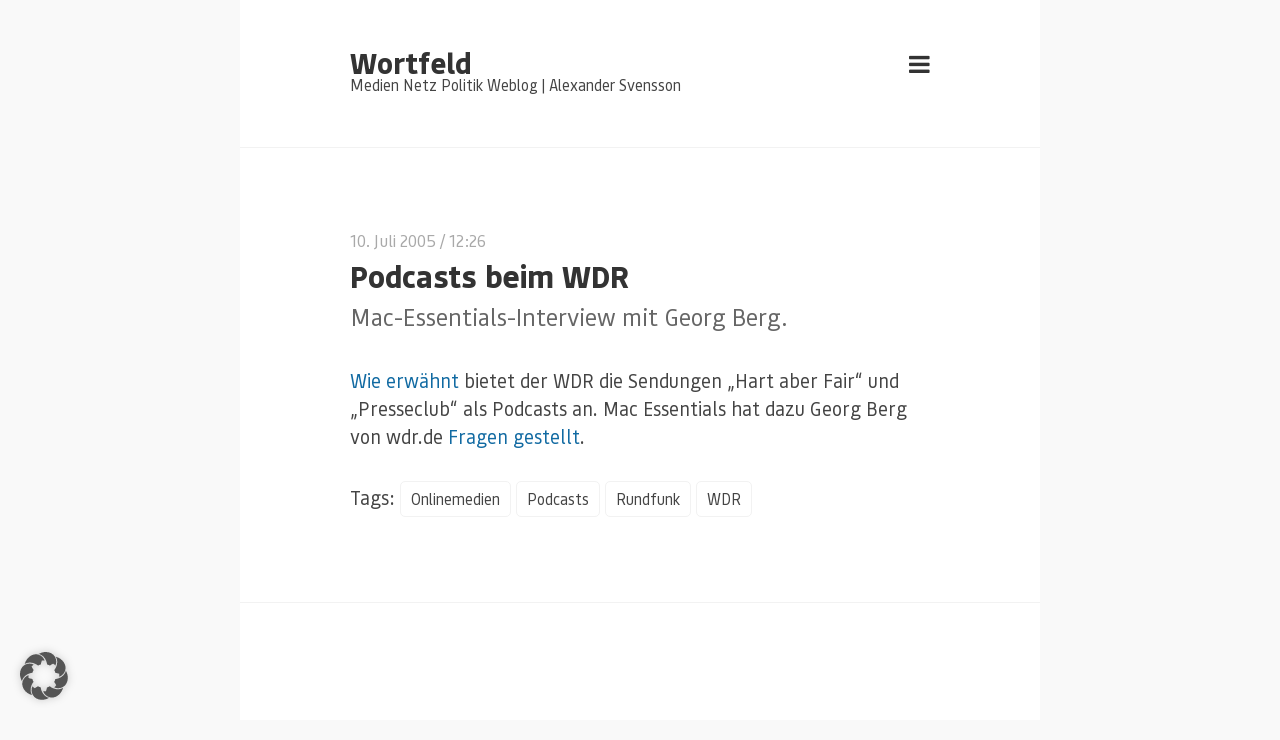

--- FILE ---
content_type: text/html; charset=UTF-8
request_url: https://www.wortfeld.de/2005/07/podcasts_beim_wdr/
body_size: 11628
content:
<!DOCTYPE html>
<html lang="de" prefix="og: http://ogp.me/ns# fb: http://ogp.me/ns/fb#" class="no-js">
<head>
	<meta charset="UTF-8">
	<meta name="viewport" content="width=device-width, initial-scale=1">

	<link rel="profile" href="https://gmpg.org/xfn/11">
	<link rel="alternate" type="application/rss+xml" title="RSS 2.0" href="https://www.wortfeld.de/feed/" />
		<link rel="pingback" href="https://www.wortfeld.de/xmlrpc.php">
	
	<title>Podcasts beim WDR &#8211; Wortfeld</title>
<meta name='robots' content='max-image-preview:large' />
<link rel='dns-prefetch' href='//www.wortfeld.de' />
<link rel='dns-prefetch' href='//secure.gravatar.com' />
<link rel='dns-prefetch' href='//stats.wp.com' />
<link rel='dns-prefetch' href='//fonts.googleapis.com' />
<link rel='dns-prefetch' href='//v0.wordpress.com' />
<link rel="alternate" type="application/rss+xml" title="Wortfeld &raquo; Feed" href="https://www.wortfeld.de/feed/" />
<link rel="alternate" type="application/rss+xml" title="Wortfeld &raquo; Kommentar-Feed" href="https://www.wortfeld.de/comments/feed/" />
<link rel="alternate" type="application/rss+xml" title="Wortfeld &raquo; Podcasts beim WDR-Kommentar-Feed" href="https://www.wortfeld.de/2005/07/podcasts_beim_wdr/feed/" />
<link rel="alternate" title="oEmbed (JSON)" type="application/json+oembed" href="https://www.wortfeld.de/wp-json/oembed/1.0/embed?url=https%3A%2F%2Fwww.wortfeld.de%2F2005%2F07%2Fpodcasts_beim_wdr%2F" />
<link rel="alternate" title="oEmbed (XML)" type="text/xml+oembed" href="https://www.wortfeld.de/wp-json/oembed/1.0/embed?url=https%3A%2F%2Fwww.wortfeld.de%2F2005%2F07%2Fpodcasts_beim_wdr%2F&#038;format=xml" />
<style id='wp-img-auto-sizes-contain-inline-css' type='text/css'>
img:is([sizes=auto i],[sizes^="auto," i]){contain-intrinsic-size:3000px 1500px}
/*# sourceURL=wp-img-auto-sizes-contain-inline-css */
</style>
<style id='wp-emoji-styles-inline-css' type='text/css'>

	img.wp-smiley, img.emoji {
		display: inline !important;
		border: none !important;
		box-shadow: none !important;
		height: 1em !important;
		width: 1em !important;
		margin: 0 0.07em !important;
		vertical-align: -0.1em !important;
		background: none !important;
		padding: 0 !important;
	}
/*# sourceURL=wp-emoji-styles-inline-css */
</style>
<style id='wp-block-library-inline-css' type='text/css'>
:root{--wp-block-synced-color:#7a00df;--wp-block-synced-color--rgb:122,0,223;--wp-bound-block-color:var(--wp-block-synced-color);--wp-editor-canvas-background:#ddd;--wp-admin-theme-color:#007cba;--wp-admin-theme-color--rgb:0,124,186;--wp-admin-theme-color-darker-10:#006ba1;--wp-admin-theme-color-darker-10--rgb:0,107,160.5;--wp-admin-theme-color-darker-20:#005a87;--wp-admin-theme-color-darker-20--rgb:0,90,135;--wp-admin-border-width-focus:2px}@media (min-resolution:192dpi){:root{--wp-admin-border-width-focus:1.5px}}.wp-element-button{cursor:pointer}:root .has-very-light-gray-background-color{background-color:#eee}:root .has-very-dark-gray-background-color{background-color:#313131}:root .has-very-light-gray-color{color:#eee}:root .has-very-dark-gray-color{color:#313131}:root .has-vivid-green-cyan-to-vivid-cyan-blue-gradient-background{background:linear-gradient(135deg,#00d084,#0693e3)}:root .has-purple-crush-gradient-background{background:linear-gradient(135deg,#34e2e4,#4721fb 50%,#ab1dfe)}:root .has-hazy-dawn-gradient-background{background:linear-gradient(135deg,#faaca8,#dad0ec)}:root .has-subdued-olive-gradient-background{background:linear-gradient(135deg,#fafae1,#67a671)}:root .has-atomic-cream-gradient-background{background:linear-gradient(135deg,#fdd79a,#004a59)}:root .has-nightshade-gradient-background{background:linear-gradient(135deg,#330968,#31cdcf)}:root .has-midnight-gradient-background{background:linear-gradient(135deg,#020381,#2874fc)}:root{--wp--preset--font-size--normal:16px;--wp--preset--font-size--huge:42px}.has-regular-font-size{font-size:1em}.has-larger-font-size{font-size:2.625em}.has-normal-font-size{font-size:var(--wp--preset--font-size--normal)}.has-huge-font-size{font-size:var(--wp--preset--font-size--huge)}.has-text-align-center{text-align:center}.has-text-align-left{text-align:left}.has-text-align-right{text-align:right}.has-fit-text{white-space:nowrap!important}#end-resizable-editor-section{display:none}.aligncenter{clear:both}.items-justified-left{justify-content:flex-start}.items-justified-center{justify-content:center}.items-justified-right{justify-content:flex-end}.items-justified-space-between{justify-content:space-between}.screen-reader-text{border:0;clip-path:inset(50%);height:1px;margin:-1px;overflow:hidden;padding:0;position:absolute;width:1px;word-wrap:normal!important}.screen-reader-text:focus{background-color:#ddd;clip-path:none;color:#444;display:block;font-size:1em;height:auto;left:5px;line-height:normal;padding:15px 23px 14px;text-decoration:none;top:5px;width:auto;z-index:100000}html :where(.has-border-color){border-style:solid}html :where([style*=border-top-color]){border-top-style:solid}html :where([style*=border-right-color]){border-right-style:solid}html :where([style*=border-bottom-color]){border-bottom-style:solid}html :where([style*=border-left-color]){border-left-style:solid}html :where([style*=border-width]){border-style:solid}html :where([style*=border-top-width]){border-top-style:solid}html :where([style*=border-right-width]){border-right-style:solid}html :where([style*=border-bottom-width]){border-bottom-style:solid}html :where([style*=border-left-width]){border-left-style:solid}html :where(img[class*=wp-image-]){height:auto;max-width:100%}:where(figure){margin:0 0 1em}html :where(.is-position-sticky){--wp-admin--admin-bar--position-offset:var(--wp-admin--admin-bar--height,0px)}@media screen and (max-width:600px){html :where(.is-position-sticky){--wp-admin--admin-bar--position-offset:0px}}

/*# sourceURL=wp-block-library-inline-css */
</style><style id='global-styles-inline-css' type='text/css'>
:root{--wp--preset--aspect-ratio--square: 1;--wp--preset--aspect-ratio--4-3: 4/3;--wp--preset--aspect-ratio--3-4: 3/4;--wp--preset--aspect-ratio--3-2: 3/2;--wp--preset--aspect-ratio--2-3: 2/3;--wp--preset--aspect-ratio--16-9: 16/9;--wp--preset--aspect-ratio--9-16: 9/16;--wp--preset--color--black: #000000;--wp--preset--color--cyan-bluish-gray: #abb8c3;--wp--preset--color--white: #ffffff;--wp--preset--color--pale-pink: #f78da7;--wp--preset--color--vivid-red: #cf2e2e;--wp--preset--color--luminous-vivid-orange: #ff6900;--wp--preset--color--luminous-vivid-amber: #fcb900;--wp--preset--color--light-green-cyan: #7bdcb5;--wp--preset--color--vivid-green-cyan: #00d084;--wp--preset--color--pale-cyan-blue: #8ed1fc;--wp--preset--color--vivid-cyan-blue: #0693e3;--wp--preset--color--vivid-purple: #9b51e0;--wp--preset--gradient--vivid-cyan-blue-to-vivid-purple: linear-gradient(135deg,rgb(6,147,227) 0%,rgb(155,81,224) 100%);--wp--preset--gradient--light-green-cyan-to-vivid-green-cyan: linear-gradient(135deg,rgb(122,220,180) 0%,rgb(0,208,130) 100%);--wp--preset--gradient--luminous-vivid-amber-to-luminous-vivid-orange: linear-gradient(135deg,rgb(252,185,0) 0%,rgb(255,105,0) 100%);--wp--preset--gradient--luminous-vivid-orange-to-vivid-red: linear-gradient(135deg,rgb(255,105,0) 0%,rgb(207,46,46) 100%);--wp--preset--gradient--very-light-gray-to-cyan-bluish-gray: linear-gradient(135deg,rgb(238,238,238) 0%,rgb(169,184,195) 100%);--wp--preset--gradient--cool-to-warm-spectrum: linear-gradient(135deg,rgb(74,234,220) 0%,rgb(151,120,209) 20%,rgb(207,42,186) 40%,rgb(238,44,130) 60%,rgb(251,105,98) 80%,rgb(254,248,76) 100%);--wp--preset--gradient--blush-light-purple: linear-gradient(135deg,rgb(255,206,236) 0%,rgb(152,150,240) 100%);--wp--preset--gradient--blush-bordeaux: linear-gradient(135deg,rgb(254,205,165) 0%,rgb(254,45,45) 50%,rgb(107,0,62) 100%);--wp--preset--gradient--luminous-dusk: linear-gradient(135deg,rgb(255,203,112) 0%,rgb(199,81,192) 50%,rgb(65,88,208) 100%);--wp--preset--gradient--pale-ocean: linear-gradient(135deg,rgb(255,245,203) 0%,rgb(182,227,212) 50%,rgb(51,167,181) 100%);--wp--preset--gradient--electric-grass: linear-gradient(135deg,rgb(202,248,128) 0%,rgb(113,206,126) 100%);--wp--preset--gradient--midnight: linear-gradient(135deg,rgb(2,3,129) 0%,rgb(40,116,252) 100%);--wp--preset--font-size--small: 13px;--wp--preset--font-size--medium: 20px;--wp--preset--font-size--large: 36px;--wp--preset--font-size--x-large: 42px;--wp--preset--spacing--20: 0.44rem;--wp--preset--spacing--30: 0.67rem;--wp--preset--spacing--40: 1rem;--wp--preset--spacing--50: 1.5rem;--wp--preset--spacing--60: 2.25rem;--wp--preset--spacing--70: 3.38rem;--wp--preset--spacing--80: 5.06rem;--wp--preset--shadow--natural: 6px 6px 9px rgba(0, 0, 0, 0.2);--wp--preset--shadow--deep: 12px 12px 50px rgba(0, 0, 0, 0.4);--wp--preset--shadow--sharp: 6px 6px 0px rgba(0, 0, 0, 0.2);--wp--preset--shadow--outlined: 6px 6px 0px -3px rgb(255, 255, 255), 6px 6px rgb(0, 0, 0);--wp--preset--shadow--crisp: 6px 6px 0px rgb(0, 0, 0);}:where(.is-layout-flex){gap: 0.5em;}:where(.is-layout-grid){gap: 0.5em;}body .is-layout-flex{display: flex;}.is-layout-flex{flex-wrap: wrap;align-items: center;}.is-layout-flex > :is(*, div){margin: 0;}body .is-layout-grid{display: grid;}.is-layout-grid > :is(*, div){margin: 0;}:where(.wp-block-columns.is-layout-flex){gap: 2em;}:where(.wp-block-columns.is-layout-grid){gap: 2em;}:where(.wp-block-post-template.is-layout-flex){gap: 1.25em;}:where(.wp-block-post-template.is-layout-grid){gap: 1.25em;}.has-black-color{color: var(--wp--preset--color--black) !important;}.has-cyan-bluish-gray-color{color: var(--wp--preset--color--cyan-bluish-gray) !important;}.has-white-color{color: var(--wp--preset--color--white) !important;}.has-pale-pink-color{color: var(--wp--preset--color--pale-pink) !important;}.has-vivid-red-color{color: var(--wp--preset--color--vivid-red) !important;}.has-luminous-vivid-orange-color{color: var(--wp--preset--color--luminous-vivid-orange) !important;}.has-luminous-vivid-amber-color{color: var(--wp--preset--color--luminous-vivid-amber) !important;}.has-light-green-cyan-color{color: var(--wp--preset--color--light-green-cyan) !important;}.has-vivid-green-cyan-color{color: var(--wp--preset--color--vivid-green-cyan) !important;}.has-pale-cyan-blue-color{color: var(--wp--preset--color--pale-cyan-blue) !important;}.has-vivid-cyan-blue-color{color: var(--wp--preset--color--vivid-cyan-blue) !important;}.has-vivid-purple-color{color: var(--wp--preset--color--vivid-purple) !important;}.has-black-background-color{background-color: var(--wp--preset--color--black) !important;}.has-cyan-bluish-gray-background-color{background-color: var(--wp--preset--color--cyan-bluish-gray) !important;}.has-white-background-color{background-color: var(--wp--preset--color--white) !important;}.has-pale-pink-background-color{background-color: var(--wp--preset--color--pale-pink) !important;}.has-vivid-red-background-color{background-color: var(--wp--preset--color--vivid-red) !important;}.has-luminous-vivid-orange-background-color{background-color: var(--wp--preset--color--luminous-vivid-orange) !important;}.has-luminous-vivid-amber-background-color{background-color: var(--wp--preset--color--luminous-vivid-amber) !important;}.has-light-green-cyan-background-color{background-color: var(--wp--preset--color--light-green-cyan) !important;}.has-vivid-green-cyan-background-color{background-color: var(--wp--preset--color--vivid-green-cyan) !important;}.has-pale-cyan-blue-background-color{background-color: var(--wp--preset--color--pale-cyan-blue) !important;}.has-vivid-cyan-blue-background-color{background-color: var(--wp--preset--color--vivid-cyan-blue) !important;}.has-vivid-purple-background-color{background-color: var(--wp--preset--color--vivid-purple) !important;}.has-black-border-color{border-color: var(--wp--preset--color--black) !important;}.has-cyan-bluish-gray-border-color{border-color: var(--wp--preset--color--cyan-bluish-gray) !important;}.has-white-border-color{border-color: var(--wp--preset--color--white) !important;}.has-pale-pink-border-color{border-color: var(--wp--preset--color--pale-pink) !important;}.has-vivid-red-border-color{border-color: var(--wp--preset--color--vivid-red) !important;}.has-luminous-vivid-orange-border-color{border-color: var(--wp--preset--color--luminous-vivid-orange) !important;}.has-luminous-vivid-amber-border-color{border-color: var(--wp--preset--color--luminous-vivid-amber) !important;}.has-light-green-cyan-border-color{border-color: var(--wp--preset--color--light-green-cyan) !important;}.has-vivid-green-cyan-border-color{border-color: var(--wp--preset--color--vivid-green-cyan) !important;}.has-pale-cyan-blue-border-color{border-color: var(--wp--preset--color--pale-cyan-blue) !important;}.has-vivid-cyan-blue-border-color{border-color: var(--wp--preset--color--vivid-cyan-blue) !important;}.has-vivid-purple-border-color{border-color: var(--wp--preset--color--vivid-purple) !important;}.has-vivid-cyan-blue-to-vivid-purple-gradient-background{background: var(--wp--preset--gradient--vivid-cyan-blue-to-vivid-purple) !important;}.has-light-green-cyan-to-vivid-green-cyan-gradient-background{background: var(--wp--preset--gradient--light-green-cyan-to-vivid-green-cyan) !important;}.has-luminous-vivid-amber-to-luminous-vivid-orange-gradient-background{background: var(--wp--preset--gradient--luminous-vivid-amber-to-luminous-vivid-orange) !important;}.has-luminous-vivid-orange-to-vivid-red-gradient-background{background: var(--wp--preset--gradient--luminous-vivid-orange-to-vivid-red) !important;}.has-very-light-gray-to-cyan-bluish-gray-gradient-background{background: var(--wp--preset--gradient--very-light-gray-to-cyan-bluish-gray) !important;}.has-cool-to-warm-spectrum-gradient-background{background: var(--wp--preset--gradient--cool-to-warm-spectrum) !important;}.has-blush-light-purple-gradient-background{background: var(--wp--preset--gradient--blush-light-purple) !important;}.has-blush-bordeaux-gradient-background{background: var(--wp--preset--gradient--blush-bordeaux) !important;}.has-luminous-dusk-gradient-background{background: var(--wp--preset--gradient--luminous-dusk) !important;}.has-pale-ocean-gradient-background{background: var(--wp--preset--gradient--pale-ocean) !important;}.has-electric-grass-gradient-background{background: var(--wp--preset--gradient--electric-grass) !important;}.has-midnight-gradient-background{background: var(--wp--preset--gradient--midnight) !important;}.has-small-font-size{font-size: var(--wp--preset--font-size--small) !important;}.has-medium-font-size{font-size: var(--wp--preset--font-size--medium) !important;}.has-large-font-size{font-size: var(--wp--preset--font-size--large) !important;}.has-x-large-font-size{font-size: var(--wp--preset--font-size--x-large) !important;}
/*# sourceURL=global-styles-inline-css */
</style>

<style id='classic-theme-styles-inline-css' type='text/css'>
/*! This file is auto-generated */
.wp-block-button__link{color:#fff;background-color:#32373c;border-radius:9999px;box-shadow:none;text-decoration:none;padding:calc(.667em + 2px) calc(1.333em + 2px);font-size:1.125em}.wp-block-file__button{background:#32373c;color:#fff;text-decoration:none}
/*# sourceURL=/wp-includes/css/classic-themes.min.css */
</style>
<link rel='stylesheet' id='hinimal_css-css' href='//www.wortfeld.de/wp-content/themes/hinimal/style.css?ver=6.9' type='text/css' media='all' />
<link rel='stylesheet' id='hinimal_fonts-css' href='//fonts.googleapis.com/css?family=Roboto%3A400%2C400italic%2C700%2C700italic%26subset%3Dlatin%2Clatin-ext&#038;ver=1.0.0' type='text/css' media='all' />
<link rel='stylesheet' id='borlabs-cookie-custom-css' href='//www.wortfeld.de/wp-content/cache/borlabs-cookie/1/borlabs-cookie-1-de.css?ver=3.3.23-7' type='text/css' media='all' />
<script type="text/javascript" src="//www.wortfeld.de/wp-content/plugins/podlove-web-player/web-player/embed.js?ver=5.9.2" id="podlove-web-player-player-js"></script>
<script type="text/javascript" src="//www.wortfeld.de/wp-content/plugins/podlove-web-player/js/cache.js?ver=5.9.2" id="podlove-web-player-player-cache-js"></script>
<script type="text/javascript" src="//www.wortfeld.de/wp-includes/js/jquery/jquery.min.js?ver=3.7.1" id="jquery-core-js"></script>
<script type="text/javascript" src="//www.wortfeld.de/wp-includes/js/jquery/jquery-migrate.min.js?ver=3.4.1" id="jquery-migrate-js"></script>
<script data-no-optimize="1" data-no-minify="1" data-cfasync="false" type="text/javascript" src="//www.wortfeld.de/wp-content/cache/borlabs-cookie/1/borlabs-cookie-config-de.json.js?ver=3.3.23-13" id="borlabs-cookie-config-js"></script>
<link rel="https://api.w.org/" href="https://www.wortfeld.de/wp-json/" /><link rel="alternate" title="JSON" type="application/json" href="https://www.wortfeld.de/wp-json/wp/v2/posts/630" /><link rel="EditURI" type="application/rsd+xml" title="RSD" href="https://www.wortfeld.de/xmlrpc.php?rsd" />
<meta name="generator" content="WordPress 6.9" />
<link rel="canonical" href="https://www.wortfeld.de/2005/07/podcasts_beim_wdr/" />
<link rel='shortlink' href='https://www.wortfeld.de/?p=630' />
	<style>img#wpstats{display:none}</style>
		<link rel="icon" href="https://www.wortfeld.de/wp-content/uploads/2017/10/cropped-wortfeld-icon-32x32.png" sizes="32x32" />
<link rel="icon" href="https://www.wortfeld.de/wp-content/uploads/2017/10/cropped-wortfeld-icon-192x192.png" sizes="192x192" />
<link rel="apple-touch-icon" href="https://www.wortfeld.de/wp-content/uploads/2017/10/cropped-wortfeld-icon-180x180.png" />
<meta name="msapplication-TileImage" content="https://www.wortfeld.de/wp-content/uploads/2017/10/cropped-wortfeld-icon-270x270.png" />
		<style type="text/css" id="wp-custom-css">
			


@font-face{ 
	font-family: 'Bould Bold';
	src: url('https://www.wortfeld.de/wp-content/uploads/bould/bould-bold-webfont.eot');
	src: url('https://www.wortfeld.de/wp-content/uploads/bould/bould-bold-webfont.eot?#iefix') format('embedded-opentype'),
	     url('https://www.wortfeld.de/wp-content/uploads/bould/bould-bold-webfont.woff') format('woff'),
	     url('https://www.wortfeld.de/wp-content/uploads/bould/bould-bold-webfont.ttf') format('truetype');
	font-weight:900;
}

@font-face{ 
	font-family: 'Bould Regular';
	src: url('https://www.wortfeld.de/wp-content/uploads/bould/bould-regular-webfont.eot');
	src: url('https://www.wortfeld.de/wp-content/uploads/bould/bould-regular-webfont.eot?#iefix') format('embedded-opentype'),
	     url('https://www.wortfeld.de/wp-content/uploads/bould/bould-regular-webfont.woff') format('woff'),
	     url('https://www.wortfeld.de/wp-content/uploads/bould/bould-regular-webfont.ttf') format('truetype');
	font-weight:normal;
}

@font-face{ 
	font-family: 'Bould Regular Italic';
	src: url('https://www.wortfeld.de/wp-content/uploads/bould/bould-regularitalic-webfont.eot');
	src: url('https://www.wortfeld.de/wp-content/uploads/bould/bould-regularitalic-webfont.eot?#iefix') format('embedded-opentype'),
	     url('https://www.wortfeld.de/wp-content/uploads/bould/bould-regularitalic-webfont.woff') format('woff'),
	     url('https://www.wortfeld.de/wp-content/uploads/bould/bould-regularitalic-webfont.ttf') format('truetype');
		font-weight:normal;
	  font-style: italic;
}
html {font-family:"Bould Regular",Roboto,Helvetica;
}
@media screen and (min-width: 45em) {
  html {
    font-size:1.2em;
  }
}

h1 {
 font-family:"Bould Bold",Roboto,Helvetica,"Helvetica Neue",Arial,sans-serif;
}
.post__title {font-family: "Bould Bold",serif;
font-weight: 900;font-size:1.6em;margin-bottom:.3em;line-height:1.2em}
.post__content blockquote {line-height:2rem;}
h4 {
 font-family:"Bould Regular",Roboto,Helvetica,"Helvetica Neue",Arial,sans-serif;color:#666;font-weight:normal;line-height:1.2em;
	 }
h3 {
 font-family:"Bould Bold",Roboto,Helvetica,"Helvetica Neue",Arial,sans-serif;color:#666;font-size:1.2em;line-height:1.2em;
	 }
.page-header__description {
 font-family:"Bould Regular",Roboto,Helvetica;
	 
}
.page-header__title {font-family:"Bould Bold",Roboto,Helvetica,"Helvetica Neue",Arial,sans-serif;}
em {
 font-family:"Bould Regular Italic";
}
		</style>
		
<!-- START - Open Graph and Twitter Card Tags 3.3.7 -->
 <!-- Facebook Open Graph -->
  <meta property="og:locale" content="de_DE"/>
  <meta property="og:site_name" content="Wortfeld"/>
  <meta property="og:title" content="Podcasts beim WDR"/>
  <meta property="og:url" content="https://www.wortfeld.de/2005/07/podcasts_beim_wdr/"/>
  <meta property="og:type" content="article"/>
  <meta property="og:description" content="Mac-Essentials-Interview mit Georg Berg."/>
  <meta property="article:published_time" content="2005-07-10T12:26:46+02:00"/>
  <meta property="article:modified_time" content="2005-07-10T12:26:46+02:00" />
  <meta property="og:updated_time" content="2005-07-10T12:26:46+02:00" />
  <meta property="article:section" content="Onlinemedien"/>
 <!-- Google+ / Schema.org -->
  <meta itemprop="name" content="Podcasts beim WDR"/>
  <meta itemprop="headline" content="Podcasts beim WDR"/>
  <meta itemprop="description" content="Mac-Essentials-Interview mit Georg Berg."/>
  <meta itemprop="datePublished" content="2005-07-10"/>
  <meta itemprop="dateModified" content="2005-07-10T12:26:46+02:00" />
  <meta itemprop="author" content="Alexander Svensson"/>
  <!--<meta itemprop="publisher" content="Wortfeld"/>--> <!-- To solve: The attribute publisher.itemtype has an invalid value -->
 <!-- Twitter Cards -->
  <meta name="twitter:title" content="Podcasts beim WDR"/>
  <meta name="twitter:url" content="https://www.wortfeld.de/2005/07/podcasts_beim_wdr/"/>
  <meta name="twitter:description" content="Mac-Essentials-Interview mit Georg Berg."/>
  <meta name="twitter:card" content="summary_large_image"/>
  <meta name="twitter:site" content="@wortfeld"/>
 <!-- SEO -->
 <!-- Misc. tags -->
 <!-- is_singular -->
<!-- END - Open Graph and Twitter Card Tags 3.3.7 -->
	
</head>

<body class="wp-singular post-template-default single single-post postid-630 single-format-standard wp-theme-hinimal">
	<div class="wrapper">

		<header class="page-header" role="banner">

			<div class="page-header__logo">
												<a class="page-header__title" href="https://www.wortfeld.de/" rel="home">Wortfeld</a>
					<span class="page-header__description">Medien Netz Politik Weblog | Alexander Svensson</span>
										</div>

			<span class="navigation fa fa-bars action-toggle-sidebar"></span>

		</header><!-- /.page-header -->
	<main class="page-main" role="main">

		
			<article id="post-630" class="post-630 post type-post status-publish format-standard hentry category-onlinemedien tag-onlinemedien tag-podcasts tag-rundfunk tag-wdr">

				
				
				
				<header class="post__header">
												
					<div class="post__header_wrapper">
							<div class="post__meta">
			<a href="https://www.wortfeld.de/2005/07/podcasts_beim_wdr/">10. Juli 2005</a> / 12:26	</div>
						<h2 class="post__title">Podcasts beim WDR</h2>            <h4><p>Mac-Essentials-Interview mit Georg Berg.</p>
</h4>

					</div>
				</header><!-- /.post__header -->

				<div class="post__content mb">
					<div class='__iawmlf-post-loop-links' style='display:none;' data-iawmlf-post-links='[{&quot;id&quot;:3933,&quot;href&quot;:&quot;http:\/\/www.mac-essentials.de\/index.php\/mac\/more\/15207&quot;,&quot;archived_href&quot;:&quot;&quot;,&quot;redirect_href&quot;:&quot;&quot;,&quot;checks&quot;:[],&quot;broken&quot;:false,&quot;last_checked&quot;:null,&quot;process&quot;:&quot;done&quot;}]'></div>
<p><a href="https://www.wortfeld.de/2005/06/tv-sendungen_als_podcasts/">Wie erwähnt</a> bietet der WDR die Sendungen &#8222;Hart aber Fair&#8220; und &#8222;Presseclub&#8220; als Podcasts an. Mac Essentials hat dazu Georg Berg von wdr.de <a href="http://www.mac-essentials.de/index.php/mac/more/15207/">Fragen gestellt</a>.</p>
				</div><!-- /.post__content -->

				<footer class="post-footer">
					
								<div class="tags">
			Tags: <a href="https://www.wortfeld.de/tag/onlinemedien/" rel="tag">Onlinemedien</a><a href="https://www.wortfeld.de/tag/podcasts/" rel="tag">Podcasts</a><a href="https://www.wortfeld.de/tag/rundfunk/" rel="tag">Rundfunk</a><a href="https://www.wortfeld.de/tag/wdr/" rel="tag">WDR</a><br>		</div>
					</footer>

			</article>

		
								<div class="comments">

	
	
		<div id="respond" class="comment-respond">
		<h4 id="reply-title" class="comment-reply-title"> <small><a rel="nofollow" id="cancel-comment-reply-link" href="/2005/07/podcasts_beim_wdr/#respond" style="display:none;">Antwort abbrechen</a></small></h4><form action="https://www.wortfeld.de/wp-comments-post.php" method="post" id="commentform" class="comment-form"><p class="comment__form-comment mb-"><label for="comment">Comment</label> <textarea id="comment" name="comment" cols="45" rows="8"  aria-required="true" class="u-1/1" required="required"></textarea></p><p class="comment__form-author mb-"><label for="author">Name <span class="required">*</span></label> <input id="author" name="author" type="text" class="u-1/1" value="" size="30" aria-required='true' required='required' /></p>
<p class="comment__form-email mb-"><label for="email">Email <span class="required">*</span></label> <input id="email" name="email" type="email" class="u-1/1" value="" size="30" aria-required='true' required='required' /></p>
<p class="comment__form-url mb-"><label for="url">Website</label> <input id="url" name="url" type="url" value="" class="u-1/1" size="30" /></p>
<p class="comment-subscription-form"><input type="checkbox" name="subscribe_comments" id="subscribe_comments" value="subscribe" style="width: auto; -moz-appearance: checkbox; -webkit-appearance: checkbox;" /> <label class="subscribe-label" id="subscribe-label" for="subscribe_comments">Benachrichtige mich über nachfolgende Kommentare via E-Mail.</label></p><p class="comment-subscription-form"><input type="checkbox" name="subscribe_blog" id="subscribe_blog" value="subscribe" style="width: auto; -moz-appearance: checkbox; -webkit-appearance: checkbox;" /> <label class="subscribe-label" id="subscribe-blog-label" for="subscribe_blog">Benachrichtige mich über neue Beiträge via E-Mail.</label></p><p class="form-submit"><input name="submit" type="submit" id="submit" class="submit" value="Kommentar abschicken" /> <input type='hidden' name='comment_post_ID' value='630' id='comment_post_ID' />
<input type='hidden' name='comment_parent' id='comment_parent' value='0' />
</p><p style="display: none;"><input type="hidden" id="akismet_comment_nonce" name="akismet_comment_nonce" value="5cb5fb43fc" /></p><p style="display: none !important;" class="akismet-fields-container" data-prefix="ak_"><label>&#916;<textarea name="ak_hp_textarea" cols="45" rows="8" maxlength="100"></textarea></label><input type="hidden" id="ak_js_1" name="ak_js" value="16"/><script>document.getElementById( "ak_js_1" ).setAttribute( "value", ( new Date() ).getTime() );</script></p></form>	</div><!-- #respond -->
	
</div>		
	</main><!-- /.page-main -->

	<aside class="page-sidebar" role="complementary">
	<span class="navigation fa fa-close action-toggle-sidebar"></span>

	
		
		<section class="widget widget_nav_menu">
			<div class="menu-rechtliches-container"><ul id="menu-rechtliches" class="menu"><li id="menu-item-4691" class="menu-item menu-item-type-post_type menu-item-object-page menu-item-privacy-policy menu-item-4691"><a rel="privacy-policy" href="https://www.wortfeld.de/datenschutzerklaerung/">Datenschutzerklärung</a></li>
<li id="menu-item-4693" class="menu-item menu-item-type-post_type menu-item-object-page menu-item-4693"><a href="https://www.wortfeld.de/impressum/">Impressum</a></li>
</ul></div>		</section>

	
			<section id="search-3" class="widget widget_search"><h2 class="widget__title">Suche</h2><form role="search" method="get" class="search-form" action="https://www.wortfeld.de/">
		<span class="screen-reader-text">Search for:</span>
		<input type="search" class="search-field" placeholder="Search &hellip;" value="" name="s" title="Search for:" />
		<i class="fa fa-search"></i>
</form></section><section id="archives-3" class="widget widget_archive"><h2 class="widget__title">Archiv</h2>
			<ul>
					<li><a href='https://www.wortfeld.de/2025/01/'>Januar 2025</a></li>
	<li><a href='https://www.wortfeld.de/2017/10/'>Oktober 2017</a></li>
	<li><a href='https://www.wortfeld.de/2014/11/'>November 2014</a></li>
	<li><a href='https://www.wortfeld.de/2014/10/'>Oktober 2014</a></li>
	<li><a href='https://www.wortfeld.de/2014/07/'>Juli 2014</a></li>
	<li><a href='https://www.wortfeld.de/2014/04/'>April 2014</a></li>
	<li><a href='https://www.wortfeld.de/2014/01/'>Januar 2014</a></li>
	<li><a href='https://www.wortfeld.de/2013/10/'>Oktober 2013</a></li>
	<li><a href='https://www.wortfeld.de/2013/09/'>September 2013</a></li>
	<li><a href='https://www.wortfeld.de/2013/08/'>August 2013</a></li>
	<li><a href='https://www.wortfeld.de/2013/07/'>Juli 2013</a></li>
	<li><a href='https://www.wortfeld.de/2013/06/'>Juni 2013</a></li>
	<li><a href='https://www.wortfeld.de/2013/05/'>Mai 2013</a></li>
	<li><a href='https://www.wortfeld.de/2013/04/'>April 2013</a></li>
	<li><a href='https://www.wortfeld.de/2013/03/'>März 2013</a></li>
	<li><a href='https://www.wortfeld.de/2013/02/'>Februar 2013</a></li>
	<li><a href='https://www.wortfeld.de/2012/10/'>Oktober 2012</a></li>
	<li><a href='https://www.wortfeld.de/2012/06/'>Juni 2012</a></li>
	<li><a href='https://www.wortfeld.de/2012/04/'>April 2012</a></li>
	<li><a href='https://www.wortfeld.de/2012/02/'>Februar 2012</a></li>
	<li><a href='https://www.wortfeld.de/2012/01/'>Januar 2012</a></li>
	<li><a href='https://www.wortfeld.de/2011/10/'>Oktober 2011</a></li>
	<li><a href='https://www.wortfeld.de/2011/09/'>September 2011</a></li>
	<li><a href='https://www.wortfeld.de/2011/08/'>August 2011</a></li>
	<li><a href='https://www.wortfeld.de/2011/07/'>Juli 2011</a></li>
	<li><a href='https://www.wortfeld.de/2011/05/'>Mai 2011</a></li>
	<li><a href='https://www.wortfeld.de/2011/03/'>März 2011</a></li>
	<li><a href='https://www.wortfeld.de/2011/02/'>Februar 2011</a></li>
	<li><a href='https://www.wortfeld.de/2011/01/'>Januar 2011</a></li>
	<li><a href='https://www.wortfeld.de/2010/12/'>Dezember 2010</a></li>
	<li><a href='https://www.wortfeld.de/2010/11/'>November 2010</a></li>
	<li><a href='https://www.wortfeld.de/2010/10/'>Oktober 2010</a></li>
	<li><a href='https://www.wortfeld.de/2010/09/'>September 2010</a></li>
	<li><a href='https://www.wortfeld.de/2010/08/'>August 2010</a></li>
	<li><a href='https://www.wortfeld.de/2010/07/'>Juli 2010</a></li>
	<li><a href='https://www.wortfeld.de/2010/06/'>Juni 2010</a></li>
	<li><a href='https://www.wortfeld.de/2010/05/'>Mai 2010</a></li>
	<li><a href='https://www.wortfeld.de/2010/01/'>Januar 2010</a></li>
	<li><a href='https://www.wortfeld.de/2009/12/'>Dezember 2009</a></li>
	<li><a href='https://www.wortfeld.de/2009/11/'>November 2009</a></li>
	<li><a href='https://www.wortfeld.de/2009/10/'>Oktober 2009</a></li>
	<li><a href='https://www.wortfeld.de/2009/09/'>September 2009</a></li>
	<li><a href='https://www.wortfeld.de/2009/08/'>August 2009</a></li>
	<li><a href='https://www.wortfeld.de/2009/07/'>Juli 2009</a></li>
	<li><a href='https://www.wortfeld.de/2009/06/'>Juni 2009</a></li>
	<li><a href='https://www.wortfeld.de/2009/05/'>Mai 2009</a></li>
	<li><a href='https://www.wortfeld.de/2009/04/'>April 2009</a></li>
	<li><a href='https://www.wortfeld.de/2009/03/'>März 2009</a></li>
	<li><a href='https://www.wortfeld.de/2009/02/'>Februar 2009</a></li>
	<li><a href='https://www.wortfeld.de/2009/01/'>Januar 2009</a></li>
	<li><a href='https://www.wortfeld.de/2008/12/'>Dezember 2008</a></li>
	<li><a href='https://www.wortfeld.de/2008/11/'>November 2008</a></li>
	<li><a href='https://www.wortfeld.de/2008/10/'>Oktober 2008</a></li>
	<li><a href='https://www.wortfeld.de/2008/09/'>September 2008</a></li>
	<li><a href='https://www.wortfeld.de/2008/08/'>August 2008</a></li>
	<li><a href='https://www.wortfeld.de/2008/07/'>Juli 2008</a></li>
	<li><a href='https://www.wortfeld.de/2008/06/'>Juni 2008</a></li>
	<li><a href='https://www.wortfeld.de/2008/05/'>Mai 2008</a></li>
	<li><a href='https://www.wortfeld.de/2008/04/'>April 2008</a></li>
	<li><a href='https://www.wortfeld.de/2008/03/'>März 2008</a></li>
	<li><a href='https://www.wortfeld.de/2008/02/'>Februar 2008</a></li>
	<li><a href='https://www.wortfeld.de/2008/01/'>Januar 2008</a></li>
	<li><a href='https://www.wortfeld.de/2007/12/'>Dezember 2007</a></li>
	<li><a href='https://www.wortfeld.de/2007/11/'>November 2007</a></li>
	<li><a href='https://www.wortfeld.de/2007/10/'>Oktober 2007</a></li>
	<li><a href='https://www.wortfeld.de/2007/09/'>September 2007</a></li>
	<li><a href='https://www.wortfeld.de/2007/08/'>August 2007</a></li>
	<li><a href='https://www.wortfeld.de/2007/07/'>Juli 2007</a></li>
	<li><a href='https://www.wortfeld.de/2007/06/'>Juni 2007</a></li>
	<li><a href='https://www.wortfeld.de/2007/05/'>Mai 2007</a></li>
	<li><a href='https://www.wortfeld.de/2007/04/'>April 2007</a></li>
	<li><a href='https://www.wortfeld.de/2007/03/'>März 2007</a></li>
	<li><a href='https://www.wortfeld.de/2007/02/'>Februar 2007</a></li>
	<li><a href='https://www.wortfeld.de/2007/01/'>Januar 2007</a></li>
	<li><a href='https://www.wortfeld.de/2006/12/'>Dezember 2006</a></li>
	<li><a href='https://www.wortfeld.de/2006/11/'>November 2006</a></li>
	<li><a href='https://www.wortfeld.de/2006/10/'>Oktober 2006</a></li>
	<li><a href='https://www.wortfeld.de/2006/09/'>September 2006</a></li>
	<li><a href='https://www.wortfeld.de/2006/08/'>August 2006</a></li>
	<li><a href='https://www.wortfeld.de/2006/07/'>Juli 2006</a></li>
	<li><a href='https://www.wortfeld.de/2006/06/'>Juni 2006</a></li>
	<li><a href='https://www.wortfeld.de/2006/05/'>Mai 2006</a></li>
	<li><a href='https://www.wortfeld.de/2006/04/'>April 2006</a></li>
	<li><a href='https://www.wortfeld.de/2006/03/'>März 2006</a></li>
	<li><a href='https://www.wortfeld.de/2006/02/'>Februar 2006</a></li>
	<li><a href='https://www.wortfeld.de/2006/01/'>Januar 2006</a></li>
	<li><a href='https://www.wortfeld.de/2005/12/'>Dezember 2005</a></li>
	<li><a href='https://www.wortfeld.de/2005/11/'>November 2005</a></li>
	<li><a href='https://www.wortfeld.de/2005/10/'>Oktober 2005</a></li>
	<li><a href='https://www.wortfeld.de/2005/09/'>September 2005</a></li>
	<li><a href='https://www.wortfeld.de/2005/08/'>August 2005</a></li>
	<li><a href='https://www.wortfeld.de/2005/07/'>Juli 2005</a></li>
	<li><a href='https://www.wortfeld.de/2005/06/'>Juni 2005</a></li>
	<li><a href='https://www.wortfeld.de/2005/05/'>Mai 2005</a></li>
	<li><a href='https://www.wortfeld.de/2005/04/'>April 2005</a></li>
	<li><a href='https://www.wortfeld.de/2005/03/'>März 2005</a></li>
	<li><a href='https://www.wortfeld.de/2005/02/'>Februar 2005</a></li>
	<li><a href='https://www.wortfeld.de/2005/01/'>Januar 2005</a></li>
	<li><a href='https://www.wortfeld.de/2004/12/'>Dezember 2004</a></li>
	<li><a href='https://www.wortfeld.de/2004/11/'>November 2004</a></li>
	<li><a href='https://www.wortfeld.de/2004/10/'>Oktober 2004</a></li>
	<li><a href='https://www.wortfeld.de/2004/09/'>September 2004</a></li>
	<li><a href='https://www.wortfeld.de/2004/08/'>August 2004</a></li>
	<li><a href='https://www.wortfeld.de/2004/07/'>Juli 2004</a></li>
	<li><a href='https://www.wortfeld.de/2004/06/'>Juni 2004</a></li>
	<li><a href='https://www.wortfeld.de/2004/05/'>Mai 2004</a></li>
	<li><a href='https://www.wortfeld.de/2004/04/'>April 2004</a></li>
	<li><a href='https://www.wortfeld.de/2004/03/'>März 2004</a></li>
	<li><a href='https://www.wortfeld.de/2004/02/'>Februar 2004</a></li>
	<li><a href='https://www.wortfeld.de/2004/01/'>Januar 2004</a></li>
	<li><a href='https://www.wortfeld.de/2003/12/'>Dezember 2003</a></li>
	<li><a href='https://www.wortfeld.de/2003/11/'>November 2003</a></li>
	<li><a href='https://www.wortfeld.de/2003/10/'>Oktober 2003</a></li>
	<li><a href='https://www.wortfeld.de/2003/09/'>September 2003</a></li>
	<li><a href='https://www.wortfeld.de/2003/08/'>August 2003</a></li>
	<li><a href='https://www.wortfeld.de/2003/07/'>Juli 2003</a></li>
	<li><a href='https://www.wortfeld.de/2003/06/'>Juni 2003</a></li>
	<li><a href='https://www.wortfeld.de/2003/05/'>Mai 2003</a></li>
			</ul>

			</section><section id="search-2" class="widget widget_search"><form role="search" method="get" class="search-form" action="https://www.wortfeld.de/">
		<span class="screen-reader-text">Search for:</span>
		<input type="search" class="search-field" placeholder="Search &hellip;" value="" name="s" title="Search for:" />
		<i class="fa fa-search"></i>
</form></section><section id="nav_menu-3" class="widget widget_nav_menu"><div class="menu-rechtliches-container"><ul id="menu-rechtliches-1" class="menu"><li class="menu-item menu-item-type-post_type menu-item-object-page menu-item-privacy-policy menu-item-4691"><a rel="privacy-policy" href="https://www.wortfeld.de/datenschutzerklaerung/">Datenschutzerklärung</a></li>
<li class="menu-item menu-item-type-post_type menu-item-object-page menu-item-4693"><a href="https://www.wortfeld.de/impressum/">Impressum</a></li>
</ul></div></section><section id="archives-2" class="widget widget_archive"><h2 class="widget__title">Archiv</h2>
			<ul>
					<li><a href='https://www.wortfeld.de/2025/01/'>Januar 2025</a></li>
	<li><a href='https://www.wortfeld.de/2017/10/'>Oktober 2017</a></li>
	<li><a href='https://www.wortfeld.de/2014/11/'>November 2014</a></li>
	<li><a href='https://www.wortfeld.de/2014/10/'>Oktober 2014</a></li>
	<li><a href='https://www.wortfeld.de/2014/07/'>Juli 2014</a></li>
	<li><a href='https://www.wortfeld.de/2014/04/'>April 2014</a></li>
	<li><a href='https://www.wortfeld.de/2014/01/'>Januar 2014</a></li>
	<li><a href='https://www.wortfeld.de/2013/10/'>Oktober 2013</a></li>
	<li><a href='https://www.wortfeld.de/2013/09/'>September 2013</a></li>
	<li><a href='https://www.wortfeld.de/2013/08/'>August 2013</a></li>
	<li><a href='https://www.wortfeld.de/2013/07/'>Juli 2013</a></li>
	<li><a href='https://www.wortfeld.de/2013/06/'>Juni 2013</a></li>
	<li><a href='https://www.wortfeld.de/2013/05/'>Mai 2013</a></li>
	<li><a href='https://www.wortfeld.de/2013/04/'>April 2013</a></li>
	<li><a href='https://www.wortfeld.de/2013/03/'>März 2013</a></li>
	<li><a href='https://www.wortfeld.de/2013/02/'>Februar 2013</a></li>
	<li><a href='https://www.wortfeld.de/2012/10/'>Oktober 2012</a></li>
	<li><a href='https://www.wortfeld.de/2012/06/'>Juni 2012</a></li>
	<li><a href='https://www.wortfeld.de/2012/04/'>April 2012</a></li>
	<li><a href='https://www.wortfeld.de/2012/02/'>Februar 2012</a></li>
	<li><a href='https://www.wortfeld.de/2012/01/'>Januar 2012</a></li>
	<li><a href='https://www.wortfeld.de/2011/10/'>Oktober 2011</a></li>
	<li><a href='https://www.wortfeld.de/2011/09/'>September 2011</a></li>
	<li><a href='https://www.wortfeld.de/2011/08/'>August 2011</a></li>
	<li><a href='https://www.wortfeld.de/2011/07/'>Juli 2011</a></li>
	<li><a href='https://www.wortfeld.de/2011/05/'>Mai 2011</a></li>
	<li><a href='https://www.wortfeld.de/2011/03/'>März 2011</a></li>
	<li><a href='https://www.wortfeld.de/2011/02/'>Februar 2011</a></li>
	<li><a href='https://www.wortfeld.de/2011/01/'>Januar 2011</a></li>
	<li><a href='https://www.wortfeld.de/2010/12/'>Dezember 2010</a></li>
	<li><a href='https://www.wortfeld.de/2010/11/'>November 2010</a></li>
	<li><a href='https://www.wortfeld.de/2010/10/'>Oktober 2010</a></li>
	<li><a href='https://www.wortfeld.de/2010/09/'>September 2010</a></li>
	<li><a href='https://www.wortfeld.de/2010/08/'>August 2010</a></li>
	<li><a href='https://www.wortfeld.de/2010/07/'>Juli 2010</a></li>
	<li><a href='https://www.wortfeld.de/2010/06/'>Juni 2010</a></li>
	<li><a href='https://www.wortfeld.de/2010/05/'>Mai 2010</a></li>
	<li><a href='https://www.wortfeld.de/2010/01/'>Januar 2010</a></li>
	<li><a href='https://www.wortfeld.de/2009/12/'>Dezember 2009</a></li>
	<li><a href='https://www.wortfeld.de/2009/11/'>November 2009</a></li>
	<li><a href='https://www.wortfeld.de/2009/10/'>Oktober 2009</a></li>
	<li><a href='https://www.wortfeld.de/2009/09/'>September 2009</a></li>
	<li><a href='https://www.wortfeld.de/2009/08/'>August 2009</a></li>
	<li><a href='https://www.wortfeld.de/2009/07/'>Juli 2009</a></li>
	<li><a href='https://www.wortfeld.de/2009/06/'>Juni 2009</a></li>
	<li><a href='https://www.wortfeld.de/2009/05/'>Mai 2009</a></li>
	<li><a href='https://www.wortfeld.de/2009/04/'>April 2009</a></li>
	<li><a href='https://www.wortfeld.de/2009/03/'>März 2009</a></li>
	<li><a href='https://www.wortfeld.de/2009/02/'>Februar 2009</a></li>
	<li><a href='https://www.wortfeld.de/2009/01/'>Januar 2009</a></li>
	<li><a href='https://www.wortfeld.de/2008/12/'>Dezember 2008</a></li>
	<li><a href='https://www.wortfeld.de/2008/11/'>November 2008</a></li>
	<li><a href='https://www.wortfeld.de/2008/10/'>Oktober 2008</a></li>
	<li><a href='https://www.wortfeld.de/2008/09/'>September 2008</a></li>
	<li><a href='https://www.wortfeld.de/2008/08/'>August 2008</a></li>
	<li><a href='https://www.wortfeld.de/2008/07/'>Juli 2008</a></li>
	<li><a href='https://www.wortfeld.de/2008/06/'>Juni 2008</a></li>
	<li><a href='https://www.wortfeld.de/2008/05/'>Mai 2008</a></li>
	<li><a href='https://www.wortfeld.de/2008/04/'>April 2008</a></li>
	<li><a href='https://www.wortfeld.de/2008/03/'>März 2008</a></li>
	<li><a href='https://www.wortfeld.de/2008/02/'>Februar 2008</a></li>
	<li><a href='https://www.wortfeld.de/2008/01/'>Januar 2008</a></li>
	<li><a href='https://www.wortfeld.de/2007/12/'>Dezember 2007</a></li>
	<li><a href='https://www.wortfeld.de/2007/11/'>November 2007</a></li>
	<li><a href='https://www.wortfeld.de/2007/10/'>Oktober 2007</a></li>
	<li><a href='https://www.wortfeld.de/2007/09/'>September 2007</a></li>
	<li><a href='https://www.wortfeld.de/2007/08/'>August 2007</a></li>
	<li><a href='https://www.wortfeld.de/2007/07/'>Juli 2007</a></li>
	<li><a href='https://www.wortfeld.de/2007/06/'>Juni 2007</a></li>
	<li><a href='https://www.wortfeld.de/2007/05/'>Mai 2007</a></li>
	<li><a href='https://www.wortfeld.de/2007/04/'>April 2007</a></li>
	<li><a href='https://www.wortfeld.de/2007/03/'>März 2007</a></li>
	<li><a href='https://www.wortfeld.de/2007/02/'>Februar 2007</a></li>
	<li><a href='https://www.wortfeld.de/2007/01/'>Januar 2007</a></li>
	<li><a href='https://www.wortfeld.de/2006/12/'>Dezember 2006</a></li>
	<li><a href='https://www.wortfeld.de/2006/11/'>November 2006</a></li>
	<li><a href='https://www.wortfeld.de/2006/10/'>Oktober 2006</a></li>
	<li><a href='https://www.wortfeld.de/2006/09/'>September 2006</a></li>
	<li><a href='https://www.wortfeld.de/2006/08/'>August 2006</a></li>
	<li><a href='https://www.wortfeld.de/2006/07/'>Juli 2006</a></li>
	<li><a href='https://www.wortfeld.de/2006/06/'>Juni 2006</a></li>
	<li><a href='https://www.wortfeld.de/2006/05/'>Mai 2006</a></li>
	<li><a href='https://www.wortfeld.de/2006/04/'>April 2006</a></li>
	<li><a href='https://www.wortfeld.de/2006/03/'>März 2006</a></li>
	<li><a href='https://www.wortfeld.de/2006/02/'>Februar 2006</a></li>
	<li><a href='https://www.wortfeld.de/2006/01/'>Januar 2006</a></li>
	<li><a href='https://www.wortfeld.de/2005/12/'>Dezember 2005</a></li>
	<li><a href='https://www.wortfeld.de/2005/11/'>November 2005</a></li>
	<li><a href='https://www.wortfeld.de/2005/10/'>Oktober 2005</a></li>
	<li><a href='https://www.wortfeld.de/2005/09/'>September 2005</a></li>
	<li><a href='https://www.wortfeld.de/2005/08/'>August 2005</a></li>
	<li><a href='https://www.wortfeld.de/2005/07/'>Juli 2005</a></li>
	<li><a href='https://www.wortfeld.de/2005/06/'>Juni 2005</a></li>
	<li><a href='https://www.wortfeld.de/2005/05/'>Mai 2005</a></li>
	<li><a href='https://www.wortfeld.de/2005/04/'>April 2005</a></li>
	<li><a href='https://www.wortfeld.de/2005/03/'>März 2005</a></li>
	<li><a href='https://www.wortfeld.de/2005/02/'>Februar 2005</a></li>
	<li><a href='https://www.wortfeld.de/2005/01/'>Januar 2005</a></li>
	<li><a href='https://www.wortfeld.de/2004/12/'>Dezember 2004</a></li>
	<li><a href='https://www.wortfeld.de/2004/11/'>November 2004</a></li>
	<li><a href='https://www.wortfeld.de/2004/10/'>Oktober 2004</a></li>
	<li><a href='https://www.wortfeld.de/2004/09/'>September 2004</a></li>
	<li><a href='https://www.wortfeld.de/2004/08/'>August 2004</a></li>
	<li><a href='https://www.wortfeld.de/2004/07/'>Juli 2004</a></li>
	<li><a href='https://www.wortfeld.de/2004/06/'>Juni 2004</a></li>
	<li><a href='https://www.wortfeld.de/2004/05/'>Mai 2004</a></li>
	<li><a href='https://www.wortfeld.de/2004/04/'>April 2004</a></li>
	<li><a href='https://www.wortfeld.de/2004/03/'>März 2004</a></li>
	<li><a href='https://www.wortfeld.de/2004/02/'>Februar 2004</a></li>
	<li><a href='https://www.wortfeld.de/2004/01/'>Januar 2004</a></li>
	<li><a href='https://www.wortfeld.de/2003/12/'>Dezember 2003</a></li>
	<li><a href='https://www.wortfeld.de/2003/11/'>November 2003</a></li>
	<li><a href='https://www.wortfeld.de/2003/10/'>Oktober 2003</a></li>
	<li><a href='https://www.wortfeld.de/2003/09/'>September 2003</a></li>
	<li><a href='https://www.wortfeld.de/2003/08/'>August 2003</a></li>
	<li><a href='https://www.wortfeld.de/2003/07/'>Juli 2003</a></li>
	<li><a href='https://www.wortfeld.de/2003/06/'>Juni 2003</a></li>
	<li><a href='https://www.wortfeld.de/2003/05/'>Mai 2003</a></li>
			</ul>

			</section><section id="meta-2" class="widget widget_meta"><h2 class="widget__title">Meta</h2>
		<ul>
						<li><a href="https://www.wortfeld.de/wp-login.php">Anmelden</a></li>
			<li><a href="https://www.wortfeld.de/feed/">Feed der Einträge</a></li>
			<li><a href="https://www.wortfeld.de/comments/feed/">Kommentar-Feed</a></li>

			<li><a href="https://de.wordpress.org/">WordPress.org</a></li>
		</ul>

		</section>	</aside>
	</div>

	<footer class="page-footer wrapper" role="contentinfo">
	
		<section class="page-footer__copyrights">
			
			theme based on hinimal by pixesthemes 
		</section>
	</footer><!-- /.page-footer -->
	<div class="dark-mask"></div>
	<script type="speculationrules">
{"prefetch":[{"source":"document","where":{"and":[{"href_matches":"/*"},{"not":{"href_matches":["/wp-*.php","/wp-admin/*","/wp-content/uploads/*","/wp-content/*","/wp-content/plugins/*","/wp-content/themes/hinimal/*","/*\\?(.+)"]}},{"not":{"selector_matches":"a[rel~=\"nofollow\"]"}},{"not":{"selector_matches":".no-prefetch, .no-prefetch a"}}]},"eagerness":"conservative"}]}
</script>
<script type="module" src="https://www.wortfeld.de/wp-content/plugins/borlabs-cookie/assets/javascript/borlabs-cookie.min.js?ver=3.3.23" id="borlabs-cookie-core-js-module" data-cfasync="false" data-no-minify="1" data-no-optimize="1"></script>
<!--googleoff: all--><div data-nosnippet data-borlabs-cookie-consent-required='true' id='BorlabsCookieBox'></div><div id='BorlabsCookieWidget' class='brlbs-cmpnt-container'></div><!--googleon: all--><script type="text/javascript" src="//www.wortfeld.de/wp-includes/js/comment-reply.min.js?ver=6.9" id="comment-reply-js" async="async" data-wp-strategy="async" fetchpriority="low"></script>
<script type="text/javascript" id="iawm-link-fixer-front-link-checker-js-extra">
/* <![CDATA[ */
var iawmlfArchivedLinks = {"links":"[{\"id\":3933,\"href\":\"http:\\/\\/www.mac-essentials.de\\/index.php\\/mac\\/more\\/15207\",\"archived_href\":\"\",\"redirect_href\":\"\",\"checks\":[],\"broken\":false,\"last_checked\":null,\"process\":\"done\"}]","linkCheckAjax":"iawmlf_link_check_ajax","linkCheckNonce":"2bf6a9fd45","linkDelayInDays":"3","fixerOption":"replace_link","ajaxUrl":"https://www.wortfeld.de/wp-admin/admin-ajax.php"};
//# sourceURL=iawm-link-fixer-front-link-checker-js-extra
/* ]]> */
</script>
<script type="text/javascript" src="//www.wortfeld.de/wp-content/plugins/internet-archive-wayback-machine-link-fixer/assets/js/build/front_link_checker.js?ver=303620b7df173cff6f89" id="iawm-link-fixer-front-link-checker-js"></script>
<script type="text/javascript" src="//www.wortfeld.de/wp-content/themes/hinimal/assets/js/main.js?ver=6.9" id="hinimal_js-js"></script>
<script type="text/javascript" id="jetpack-stats-js-before">
/* <![CDATA[ */
_stq = window._stq || [];
_stq.push([ "view", {"v":"ext","blog":"137778753","post":"630","tz":"2","srv":"www.wortfeld.de","j":"1:15.4"} ]);
_stq.push([ "clickTrackerInit", "137778753", "630" ]);
//# sourceURL=jetpack-stats-js-before
/* ]]> */
</script>
<script type="text/javascript" src="//stats.wp.com/e-202603.js" id="jetpack-stats-js" defer="defer" data-wp-strategy="defer"></script>
<script defer type="text/javascript" src="//www.wortfeld.de/wp-content/plugins/akismet/_inc/akismet-frontend.js?ver=1762980327" id="akismet-frontend-js"></script>
<script id="wp-emoji-settings" type="application/json">
{"baseUrl":"https://s.w.org/images/core/emoji/17.0.2/72x72/","ext":".png","svgUrl":"https://s.w.org/images/core/emoji/17.0.2/svg/","svgExt":".svg","source":{"concatemoji":"//www.wortfeld.de/wp-includes/js/wp-emoji-release.min.js?ver=6.9"}}
</script>
<script type="module">
/* <![CDATA[ */
/*! This file is auto-generated */
const a=JSON.parse(document.getElementById("wp-emoji-settings").textContent),o=(window._wpemojiSettings=a,"wpEmojiSettingsSupports"),s=["flag","emoji"];function i(e){try{var t={supportTests:e,timestamp:(new Date).valueOf()};sessionStorage.setItem(o,JSON.stringify(t))}catch(e){}}function c(e,t,n){e.clearRect(0,0,e.canvas.width,e.canvas.height),e.fillText(t,0,0);t=new Uint32Array(e.getImageData(0,0,e.canvas.width,e.canvas.height).data);e.clearRect(0,0,e.canvas.width,e.canvas.height),e.fillText(n,0,0);const a=new Uint32Array(e.getImageData(0,0,e.canvas.width,e.canvas.height).data);return t.every((e,t)=>e===a[t])}function p(e,t){e.clearRect(0,0,e.canvas.width,e.canvas.height),e.fillText(t,0,0);var n=e.getImageData(16,16,1,1);for(let e=0;e<n.data.length;e++)if(0!==n.data[e])return!1;return!0}function u(e,t,n,a){switch(t){case"flag":return n(e,"\ud83c\udff3\ufe0f\u200d\u26a7\ufe0f","\ud83c\udff3\ufe0f\u200b\u26a7\ufe0f")?!1:!n(e,"\ud83c\udde8\ud83c\uddf6","\ud83c\udde8\u200b\ud83c\uddf6")&&!n(e,"\ud83c\udff4\udb40\udc67\udb40\udc62\udb40\udc65\udb40\udc6e\udb40\udc67\udb40\udc7f","\ud83c\udff4\u200b\udb40\udc67\u200b\udb40\udc62\u200b\udb40\udc65\u200b\udb40\udc6e\u200b\udb40\udc67\u200b\udb40\udc7f");case"emoji":return!a(e,"\ud83e\u1fac8")}return!1}function f(e,t,n,a){let r;const o=(r="undefined"!=typeof WorkerGlobalScope&&self instanceof WorkerGlobalScope?new OffscreenCanvas(300,150):document.createElement("canvas")).getContext("2d",{willReadFrequently:!0}),s=(o.textBaseline="top",o.font="600 32px Arial",{});return e.forEach(e=>{s[e]=t(o,e,n,a)}),s}function r(e){var t=document.createElement("script");t.src=e,t.defer=!0,document.head.appendChild(t)}a.supports={everything:!0,everythingExceptFlag:!0},new Promise(t=>{let n=function(){try{var e=JSON.parse(sessionStorage.getItem(o));if("object"==typeof e&&"number"==typeof e.timestamp&&(new Date).valueOf()<e.timestamp+604800&&"object"==typeof e.supportTests)return e.supportTests}catch(e){}return null}();if(!n){if("undefined"!=typeof Worker&&"undefined"!=typeof OffscreenCanvas&&"undefined"!=typeof URL&&URL.createObjectURL&&"undefined"!=typeof Blob)try{var e="postMessage("+f.toString()+"("+[JSON.stringify(s),u.toString(),c.toString(),p.toString()].join(",")+"));",a=new Blob([e],{type:"text/javascript"});const r=new Worker(URL.createObjectURL(a),{name:"wpTestEmojiSupports"});return void(r.onmessage=e=>{i(n=e.data),r.terminate(),t(n)})}catch(e){}i(n=f(s,u,c,p))}t(n)}).then(e=>{for(const n in e)a.supports[n]=e[n],a.supports.everything=a.supports.everything&&a.supports[n],"flag"!==n&&(a.supports.everythingExceptFlag=a.supports.everythingExceptFlag&&a.supports[n]);var t;a.supports.everythingExceptFlag=a.supports.everythingExceptFlag&&!a.supports.flag,a.supports.everything||((t=a.source||{}).concatemoji?r(t.concatemoji):t.wpemoji&&t.twemoji&&(r(t.twemoji),r(t.wpemoji)))});
//# sourceURL=https://www.wortfeld.de/wp-includes/js/wp-emoji-loader.min.js
/* ]]> */
</script>
<a rel="me" href="https://social.tchncs.de/@wortfeld"></a>
</body>
</html>

--- FILE ---
content_type: text/css
request_url: https://www.wortfeld.de/wp-content/themes/hinimal/style.css?ver=6.9
body_size: 18914
content:
/*
Theme Name: hinimal
Theme URI: http://pixesthemes.com
Description: hinimal is a clean, minimalistic Wordpress theme. Designed to display content in a beautiful way. Perfect for your blog!
Author: pixesthemes
Author URI: http://themeforest.net/user/pixesthemes
Version: 1.0
Tags: one-column, two-columns, right-sidebar, accessibility-ready, custom-menu, editor-style, featured-images, microformats, post-formats, sticky-post, threaded-comments, translation-ready
License: GNU General Public License v2 or later
License URI: http://www.gnu.org/licenses/gpl-2.0.html
Text Domain: hinimal
*/ 
@charset "UTF-8";/*!
 * inuitcss, by @csswizardry
 *
 * github.com/inuitcss | inuitcss.com
 *//*! normalize.css v3.0.2 | MIT License | git.io/normalize */a,ins,u{text-decoration:none}body,html{min-height:100%}hr,input[type=search]{box-sizing:content-box}body,hr,sub,sup{position:relative}img,legend{border:0}.fa,html{-moz-osx-font-smoothing:grayscale}body{margin:0}article,aside,details,figcaption,figure,footer,header,hgroup,hr:before,label,main,menu,nav,section,summary,video{display:block}audio,canvas,progress,video{display:inline-block;vertical-align:baseline}audio:not([controls]){display:none;height:0}[hidden],template{display:none}a{background-color:transparent;color:#116aa2}a:active,a:hover{outline:0}abbr[title]{border-bottom:1px dotted}b,dl dt,label,optgroup,strong{font-weight:700}dfn{font-style:italic}mark{background:#ff0;color:#000}small{font-size:80%}sub,sup{font-size:75%;line-height:0;vertical-align:baseline}sup{top:-.5em}sub{bottom:-.25em}svg:not(:root){overflow:hidden}pre,textarea{overflow:auto}code,kbd,pre,samp{font-family:monospace,monospace;font-size:1em}button,input,optgroup,select,textarea{color:inherit;font:inherit;margin:0}button,select{text-transform:none}button,html input[type=button],input[type=reset],input[type=submit]{-webkit-appearance:button;cursor:pointer}button[disabled],html input[disabled]{cursor:default}button::-moz-focus-inner,input::-moz-focus-inner{border:0;padding:0}input{line-height:normal}input[type=checkbox],input[type=radio]{box-sizing:border-box;padding:0}input[type=number]::-webkit-inner-spin-button,input[type=number]::-webkit-outer-spin-button{height:auto}input[type=search]::-webkit-search-cancel-button,input[type=search]::-webkit-search-decoration{-webkit-appearance:none}fieldset{border:1px solid silver}blockquote,body,caption,dd,dl,fieldset,figure,form,h1,h2,h3,h4,h5,h6,hr,legend,ol,p,pre,table,td,th,ul{margin:0;padding:0}h4{font-weight:bold}abbr[title],dfn[title]{cursor:help}ins{border-bottom:1px solid}html{box-sizing:border-box;font-size:1.1em;line-height:1.5;background-color:#f9f9f9;color:#444;overflow-y:scroll;-webkit-text-size-adjust:100%;-ms-text-size-adjust:100%;-webkit-font-smoothing:antialiased;height:100%;font-family:tenso-1,Roboto,Helvetica,"Helvetica Neue",Arial,sans-serif}*,:after,:before{box-sizing:inherit}address,blockquote,dl,fieldset,figure,h1,h2,h3,h4,h5,h6,hr,ol,p,pre,table,ul{margin-bottom:1.875rem}dd,ol,ul{margin-left:3.75rem}hr{height:0;margin:50px 0;border-color:#f2f2f2;border-style:solid;border-width:1px 0 0}hr:before{position:absolute;left:50%;top:-6px;margin-left:-5px;width:10px;height:10px;content:'';background:#fff;border:1px solid #f2f2f2;-ms-transform:rotate(45deg);transform:rotate(45deg)}li>ol,li>ul{margin-bottom:0}html.sidebar-on{overflow-y:hidden}.dark-mask{position:absolute;top:0;bottom:0;width:100%;background:rgba(0,0,0,.7);z-index:9998;visibility:hidden;opacity:0;transition:opacity .2s}.sidebar-on .dark-mask{visibility:visible;opacity:1}.slick-loading .slick-slide,.slick-loading .slick-track{visibility:hidden}img{max-width:100%;height:auto;font-style:italic;vertical-align:middle}pre,table{border-radius:3px}.gm-style img{max-width:none}a:hover{text-decoration:underline}address,dl dt,h1,h2,h3,h4,h5,h6{color:#333}h1{font-size:36px;font-size:2.25rem;line-height:48px}h2{font-size:30px;font-size:1.875rem;line-height:40px}h3{font-size:24px;font-size:1.5rem;line-height:32px}h4{font-size:20px;font-size:1.25rem;line-height:26px}h5,h6{line-height:24px}h5{font-size:16px;font-size:1rem}h6{font-size:14px;font-size:.875rem}dl dd{margin-left:10px;margin-bottom:20px}pre{font-size:14px;font-size:.875rem;padding:15px;background:#eee}table{border-collapse:collapse;border-spacing:0;width:100%}table td,table th{padding:10px;border:1px solid #eaeaea}ol,ul{margin-left:0;list-style-position:inside}ol ol,ol ul,ul ol,ul ul{margin-left:20px}ul{list-style-type:circle}ol{list-style-type:decimal}label{margin:0 0 5px;color:#444}.field-text,input[type=date],input[type=email],input[type=number],input[type=password],input[type=search],input[type=tel],input[type=text],input[type=url],select,textarea{font-size:16px;font-size:1rem;line-height:24px;padding:7px 10px;background:#fbfbfb;border:1px solid #eaeaea;border-radius:5px;-webkit-appearance:none}.field-text:focus,input[type=date]:focus,input[type=email]:focus,input[type=number]:focus,input[type=password]:focus,input[type=search]:focus,input[type=tel]:focus,input[type=text]:focus,input[type=url]:focus,select:focus,textarea:focus{border-color:#1887dd;outline:0}select{background-image:url(assets/images/select-arrow.png);background-repeat:no-repeat;background-position:calc(100% - 20px) 50%}.field-text--large{padding:20px}.form-submit{padding:10px 0 0;text-align:right}.field-select,select{max-width:100%}.comments ul.comments-list,.comments ul.comments-list .children,.gallery-slider .slick-dots,.list-bare,.list-inline,.post__meta ul,.social-links,.widget_archive ul,.widget_categories ul,.widget_meta ul,.widget_nav_menu ul,.widget_recent_comments ul,.widget_recent_entries ul,.widget_rss ul{margin:0;padding:0;list-style:none}.list-inline>li,.post__meta ul>li,.social-links>li{display:inline-block}.media,.media__body,.media__img>img{display:block}.media__img{float:left;margin-right:30px}.media__body{overflow:hidden}.media__body,.media__body>:last-child{margin-bottom:0}.layout{list-style:none;margin:0 0 0 -30px;padding:0}.layout__item{display:inline-block;padding-left:30px;vertical-align:top;width:100%}.btn,button,input[type=button],input[type=reset],input[type=submit]{display:inline-block;font:inherit;text-align:center;margin:0;cursor:pointer;overflow:visible;padding:8px 16px;background-color:#333;border:none;border-radius:5px}.btn,.btn:active,.btn:focus,.btn:hover,button,button:active,button:focus,button:hover,input[type=button],input[type=button]:active,input[type=button]:focus,input[type=button]:hover,input[type=reset],input[type=reset]:active,input[type=reset]:focus,input[type=reset]:hover,input[type=submit],input[type=submit]:active,input[type=submit]:focus,input[type=submit]:hover{text-decoration:none;color:#fff}.btn::-moz-focus-inner,button::-moz-focus-inner,input[type=button]::-moz-focus-inner,input[type=reset]::-moz-focus-inner,input[type=submit]::-moz-focus-inner{border:0;padding:0}.btn--large{padding:16px 32px}.wrapper{margin:0 auto;max-width:800px}.wp-caption{max-width:100%}.wp-caption .wp-caption-text{font-size:12px;font-size:.75rem;margin-top:5px}.alignnone{margin:5px 0 20px}.aligncenter,div.aligncenter{display:block;margin:5px auto}.alignright{float:right;margin:5px 0 20px 20px}.alignleft{float:left;margin:5px 20px 20px 0}a img.alignright{float:right;margin:5px 0 20px 20px}.fa-pull-left,.layout--float .layout__item{float:left}a img.alignnone{margin:5px 0 20px}a img.alignleft{float:left;margin:5px 20px 20px 0}a img.aligncenter{display:block;margin-left:auto;margin-right:auto}.fa,.fa-stack{display:inline-block}.fa.fa-pull-left,.fa.pull-left{margin-right:.3em}.bypostauthor,.sticky{background:0 0}.page-header,.page-main{background:#fff}.page-header__title{display:block}.page-header__description{display:block;}.btn,button,input[type=button],input[type=reset],input[type=submit]{font-size:14px;font-size:.875rem;line-height:1.71429;outline:0;vertical-align:top}.r-wrapper{position:relative;padding-bottom:56.25%;padding-top:25px;height:0}.r-wrapper iframe{position:absolute;top:0;left:0;width:100%;height:100%}/*!
 *  Font Awesome 4.6.3 by @davegandy - http://fontawesome.io - @fontawesome
 *  License - http://fontawesome.io/license (Font: SIL OFL 1.1, CSS: MIT License)
 */@font-face{font-family:FontAwesome;src:url(assets/fonts/fontawesome-webfont.eot?v=4.6.3);src:url(assets/fonts/fontawesome-webfont.eot?#iefix&v=4.6.3) format("embedded-opentype"),url(assets/fonts/fontawesome-webfont.woff2?v=4.6.3) format("woff2"),url(assets/fonts/fontawesome-webfont.woff?v=4.6.3) format("woff"),url(assets/fonts/fontawesome-webfont.ttf?v=4.6.3) format("truetype"),url(assets/fonts/fontawesome-webfont.svg?v=4.6.3#fontawesomeregular) format("svg");font-weight:400;font-style:normal}.fa{font:normal normal normal 14px/1 FontAwesome;font-size:inherit;text-rendering:auto;-webkit-font-smoothing:antialiased}.comments .comment__author,.post__sticky{font-weight:700}.fa-lg{font-size:1.33333333em;line-height:.75em;vertical-align:-15%}.fa-2x{font-size:2em}.fa-3x{font-size:3em}.fa-4x{font-size:4em}.fa-5x{font-size:5em}.fa-fw{width:1.28571429em;text-align:center}.fa-ul{padding-left:0;margin-left:2.14285714em;list-style-type:none}.fa.fa-pull-right,.fa.pull-right{margin-left:.3em}.fa-ul>li{position:relative}.fa-li{position:absolute;left:-2.14285714em;width:2.14285714em;top:.14285714em;text-align:center}.fa-li.fa-lg{left:-1.85714286em}.fa-border{padding:.2em .25em .15em;border:.08em solid #eee;border-radius:.1em}.fa-pull-right,.pull-right{float:right}.pagination .prev,.pull-left{float:left}.fa-spin{animation:fa-spin 2s infinite linear}.fa-pulse{animation:fa-spin 1s infinite steps(8)}@keyframes fa-spin{0%{transform:rotate(0)}100%{transform:rotate(359deg)}}.fa-rotate-90{-ms-filter:"progid:DXImageTransform.Microsoft.BasicImage(rotation=1)";-ms-transform:rotate(90deg);transform:rotate(90deg)}.fa-rotate-180{-ms-filter:"progid:DXImageTransform.Microsoft.BasicImage(rotation=2)";-ms-transform:rotate(180deg);transform:rotate(180deg)}.fa-rotate-270{-ms-filter:"progid:DXImageTransform.Microsoft.BasicImage(rotation=3)";-ms-transform:rotate(270deg);transform:rotate(270deg)}.fa-flip-horizontal{-ms-filter:"progid:DXImageTransform.Microsoft.BasicImage(rotation=0, mirror=1)";-ms-transform:scale(-1,1);transform:scale(-1,1)}.fa-flip-vertical{-ms-filter:"progid:DXImageTransform.Microsoft.BasicImage(rotation=2, mirror=1)";-ms-transform:scale(1,-1);transform:scale(1,-1)}:root .fa-flip-horizontal,:root .fa-flip-vertical,:root .fa-rotate-180,:root .fa-rotate-270,:root .fa-rotate-90{-webkit-filter:none;filter:none}.fa-stack{position:relative;width:2em;height:2em;line-height:2em;vertical-align:middle}.fa-stack-1x,.fa-stack-2x{position:absolute;left:0;width:100%;text-align:center}.fa-stack-1x{line-height:inherit}.fa-stack-2x{font-size:2em}.fa-inverse{color:#fff}.fa-glass:before{content:"\f000"}.fa-music:before{content:"\f001"}.fa-search:before{content:"\f002"}.fa-envelope-o:before{content:"\f003"}.fa-heart:before{content:"\f004"}.fa-star:before{content:"\f005"}.fa-star-o:before{content:"\f006"}.fa-user:before{content:"\f007"}.fa-film:before{content:"\f008"}.fa-th-large:before{content:"\f009"}.fa-th:before{content:"\f00a"}.fa-th-list:before{content:"\f00b"}.fa-check:before{content:"\f00c"}.fa-close:before,.fa-remove:before,.fa-times:before{content:"\f00d"}.fa-search-plus:before{content:"\f00e"}.fa-search-minus:before{content:"\f010"}.fa-power-off:before{content:"\f011"}.fa-signal:before{content:"\f012"}.fa-cog:before,.fa-gear:before{content:"\f013"}.fa-trash-o:before{content:"\f014"}.fa-home:before{content:"\f015"}.fa-file-o:before{content:"\f016"}.fa-clock-o:before{content:"\f017"}.fa-road:before{content:"\f018"}.fa-download:before{content:"\f019"}.fa-arrow-circle-o-down:before{content:"\f01a"}.fa-arrow-circle-o-up:before{content:"\f01b"}.fa-inbox:before{content:"\f01c"}.fa-play-circle-o:before{content:"\f01d"}.fa-repeat:before,.fa-rotate-right:before{content:"\f01e"}.fa-refresh:before{content:"\f021"}.fa-list-alt:before{content:"\f022"}.fa-lock:before{content:"\f023"}.fa-flag:before{content:"\f024"}.fa-headphones:before{content:"\f025"}.fa-volume-off:before{content:"\f026"}.fa-volume-down:before{content:"\f027"}.fa-volume-up:before{content:"\f028"}.fa-qrcode:before{content:"\f029"}.fa-barcode:before{content:"\f02a"}.fa-tag:before{content:"\f02b"}.fa-tags:before{content:"\f02c"}.fa-book:before{content:"\f02d"}.fa-bookmark:before{content:"\f02e"}.fa-print:before{content:"\f02f"}.fa-camera:before{content:"\f030"}.fa-font:before{content:"\f031"}.fa-bold:before{content:"\f032"}.fa-italic:before{content:"\f033"}.fa-text-height:before{content:"\f034"}.fa-text-width:before{content:"\f035"}.fa-align-left:before{content:"\f036"}.fa-align-center:before{content:"\f037"}.fa-align-right:before{content:"\f038"}.fa-align-justify:before{content:"\f039"}.fa-list:before{content:"\f03a"}.fa-dedent:before,.fa-outdent:before{content:"\f03b"}.fa-indent:before{content:"\f03c"}.fa-video-camera:before{content:"\f03d"}.fa-image:before,.fa-photo:before,.fa-picture-o:before{content:"\f03e"}.fa-pencil:before{content:"\f040"}.fa-map-marker:before{content:"\f041"}.fa-adjust:before{content:"\f042"}.fa-tint:before{content:"\f043"}.fa-edit:before,.fa-pencil-square-o:before{content:"\f044"}.fa-share-square-o:before{content:"\f045"}.fa-check-square-o:before{content:"\f046"}.fa-arrows:before{content:"\f047"}.fa-step-backward:before{content:"\f048"}.fa-fast-backward:before{content:"\f049"}.fa-backward:before{content:"\f04a"}.fa-play:before{content:"\f04b"}.fa-pause:before{content:"\f04c"}.fa-stop:before{content:"\f04d"}.fa-forward:before{content:"\f04e"}.fa-fast-forward:before{content:"\f050"}.fa-step-forward:before{content:"\f051"}.fa-eject:before{content:"\f052"}.fa-chevron-left:before{content:"\f053"}.fa-chevron-right:before{content:"\f054"}.fa-plus-circle:before{content:"\f055"}.fa-minus-circle:before{content:"\f056"}.fa-times-circle:before{content:"\f057"}.fa-check-circle:before{content:"\f058"}.fa-question-circle:before{content:"\f059"}.fa-info-circle:before{content:"\f05a"}.fa-crosshairs:before{content:"\f05b"}.fa-times-circle-o:before{content:"\f05c"}.fa-check-circle-o:before{content:"\f05d"}.fa-ban:before{content:"\f05e"}.fa-arrow-left:before{content:"\f060"}.fa-arrow-right:before{content:"\f061"}.fa-arrow-up:before{content:"\f062"}.fa-arrow-down:before{content:"\f063"}.fa-mail-forward:before,.fa-share:before{content:"\f064"}.fa-expand:before{content:"\f065"}.fa-compress:before{content:"\f066"}.fa-plus:before{content:"\f067"}.fa-minus:before{content:"\f068"}.fa-asterisk:before{content:"\f069"}.fa-exclamation-circle:before{content:"\f06a"}.fa-gift:before{content:"\f06b"}.fa-leaf:before{content:"\f06c"}.fa-fire:before{content:"\f06d"}.fa-eye:before{content:"\f06e"}.fa-eye-slash:before{content:"\f070"}.fa-exclamation-triangle:before,.fa-warning:before{content:"\f071"}.fa-plane:before{content:"\f072"}.fa-calendar:before{content:"\f073"}.fa-random:before{content:"\f074"}.fa-comment:before{content:"\f075"}.fa-magnet:before{content:"\f076"}.fa-chevron-up:before{content:"\f077"}.fa-chevron-down:before{content:"\f078"}.fa-retweet:before{content:"\f079"}.fa-shopping-cart:before{content:"\f07a"}.fa-folder:before{content:"\f07b"}.fa-folder-open:before{content:"\f07c"}.fa-arrows-v:before{content:"\f07d"}.fa-arrows-h:before{content:"\f07e"}.fa-bar-chart-o:before,.fa-bar-chart:before{content:"\f080"}.fa-twitter-square:before{content:"\f081"}.fa-facebook-square:before{content:"\f082"}.fa-camera-retro:before{content:"\f083"}.fa-key:before{content:"\f084"}.fa-cogs:before,.fa-gears:before{content:"\f085"}.fa-comments:before{content:"\f086"}.fa-thumbs-o-up:before{content:"\f087"}.fa-thumbs-o-down:before{content:"\f088"}.fa-star-half:before{content:"\f089"}.fa-heart-o:before{content:"\f08a"}.fa-sign-out:before{content:"\f08b"}.fa-linkedin-square:before{content:"\f08c"}.fa-thumb-tack:before{content:"\f08d"}.fa-external-link:before{content:"\f08e"}.fa-sign-in:before{content:"\f090"}.fa-trophy:before{content:"\f091"}.fa-github-square:before{content:"\f092"}.fa-upload:before{content:"\f093"}.fa-lemon-o:before{content:"\f094"}.fa-phone:before{content:"\f095"}.fa-square-o:before{content:"\f096"}.fa-bookmark-o:before{content:"\f097"}.fa-phone-square:before{content:"\f098"}.fa-twitter:before{content:"\f099"}.fa-facebook-f:before,.fa-facebook:before{content:"\f09a"}.fa-github:before{content:"\f09b"}.fa-unlock:before{content:"\f09c"}.fa-credit-card:before{content:"\f09d"}.fa-feed:before,.fa-rss:before{content:"\f09e"}.fa-hdd-o:before{content:"\f0a0"}.fa-bullhorn:before{content:"\f0a1"}.fa-bell:before{content:"\f0f3"}.fa-certificate:before{content:"\f0a3"}.fa-hand-o-right:before{content:"\f0a4"}.fa-hand-o-left:before{content:"\f0a5"}.fa-hand-o-up:before{content:"\f0a6"}.fa-hand-o-down:before{content:"\f0a7"}.fa-arrow-circle-left:before{content:"\f0a8"}.fa-arrow-circle-right:before{content:"\f0a9"}.fa-arrow-circle-up:before{content:"\f0aa"}.fa-arrow-circle-down:before{content:"\f0ab"}.fa-globe:before{content:"\f0ac"}.fa-wrench:before{content:"\f0ad"}.fa-tasks:before{content:"\f0ae"}.fa-filter:before{content:"\f0b0"}.fa-briefcase:before{content:"\f0b1"}.fa-arrows-alt:before{content:"\f0b2"}.fa-group:before,.fa-users:before{content:"\f0c0"}.fa-chain:before,.fa-link:before{content:"\f0c1"}.fa-cloud:before{content:"\f0c2"}.fa-flask:before{content:"\f0c3"}.fa-cut:before,.fa-scissors:before{content:"\f0c4"}.fa-copy:before,.fa-files-o:before{content:"\f0c5"}.fa-paperclip:before{content:"\f0c6"}.fa-floppy-o:before,.fa-save:before{content:"\f0c7"}.fa-square:before{content:"\f0c8"}.fa-bars:before,.fa-navicon:before,.fa-reorder:before{content:"\f0c9"}.fa-list-ul:before{content:"\f0ca"}.fa-list-ol:before{content:"\f0cb"}.fa-strikethrough:before{content:"\f0cc"}.fa-underline:before{content:"\f0cd"}.fa-table:before{content:"\f0ce"}.fa-magic:before{content:"\f0d0"}.fa-truck:before{content:"\f0d1"}.fa-pinterest:before{content:"\f0d2"}.fa-pinterest-square:before{content:"\f0d3"}.fa-google-plus-square:before{content:"\f0d4"}.fa-google-plus:before{content:"\f0d5"}.fa-money:before{content:"\f0d6"}.fa-caret-down:before{content:"\f0d7"}.fa-caret-up:before{content:"\f0d8"}.fa-caret-left:before{content:"\f0d9"}.fa-caret-right:before{content:"\f0da"}.fa-columns:before{content:"\f0db"}.fa-sort:before,.fa-unsorted:before{content:"\f0dc"}.fa-sort-desc:before,.fa-sort-down:before{content:"\f0dd"}.fa-sort-asc:before,.fa-sort-up:before{content:"\f0de"}.fa-envelope:before{content:"\f0e0"}.fa-linkedin:before{content:"\f0e1"}.fa-rotate-left:before,.fa-undo:before{content:"\f0e2"}.fa-gavel:before,.fa-legal:before{content:"\f0e3"}.fa-dashboard:before,.fa-tachometer:before{content:"\f0e4"}.fa-comment-o:before{content:"\f0e5"}.fa-comments-o:before{content:"\f0e6"}.fa-bolt:before,.fa-flash:before{content:"\f0e7"}.fa-sitemap:before{content:"\f0e8"}.fa-umbrella:before{content:"\f0e9"}.fa-clipboard:before,.fa-paste:before{content:"\f0ea"}.fa-lightbulb-o:before{content:"\f0eb"}.fa-exchange:before{content:"\f0ec"}.fa-cloud-download:before{content:"\f0ed"}.fa-cloud-upload:before{content:"\f0ee"}.fa-user-md:before{content:"\f0f0"}.fa-stethoscope:before{content:"\f0f1"}.fa-suitcase:before{content:"\f0f2"}.fa-bell-o:before{content:"\f0a2"}.fa-coffee:before{content:"\f0f4"}.fa-cutlery:before{content:"\f0f5"}.fa-file-text-o:before{content:"\f0f6"}.fa-building-o:before{content:"\f0f7"}.fa-hospital-o:before{content:"\f0f8"}.fa-ambulance:before{content:"\f0f9"}.fa-medkit:before{content:"\f0fa"}.fa-fighter-jet:before{content:"\f0fb"}.fa-beer:before{content:"\f0fc"}.fa-h-square:before{content:"\f0fd"}.fa-plus-square:before{content:"\f0fe"}.fa-angle-double-left:before{content:"\f100"}.fa-angle-double-right:before{content:"\f101"}.fa-angle-double-up:before{content:"\f102"}.fa-angle-double-down:before{content:"\f103"}.fa-angle-left:before{content:"\f104"}.fa-angle-right:before{content:"\f105"}.fa-angle-up:before{content:"\f106"}.fa-angle-down:before{content:"\f107"}.fa-desktop:before{content:"\f108"}.fa-laptop:before{content:"\f109"}.fa-tablet:before{content:"\f10a"}.fa-mobile-phone:before,.fa-mobile:before{content:"\f10b"}.fa-circle-o:before{content:"\f10c"}.fa-quote-left:before{content:"\f10d"}.fa-quote-right:before{content:"\f10e"}.fa-spinner:before{content:"\f110"}.fa-circle:before{content:"\f111"}.fa-mail-reply:before,.fa-reply:before{content:"\f112"}.fa-github-alt:before{content:"\f113"}.fa-folder-o:before{content:"\f114"}.fa-folder-open-o:before{content:"\f115"}.fa-smile-o:before{content:"\f118"}.fa-frown-o:before{content:"\f119"}.fa-meh-o:before{content:"\f11a"}.fa-gamepad:before{content:"\f11b"}.fa-keyboard-o:before{content:"\f11c"}.fa-flag-o:before{content:"\f11d"}.fa-flag-checkered:before{content:"\f11e"}.fa-terminal:before{content:"\f120"}.fa-code:before{content:"\f121"}.fa-mail-reply-all:before,.fa-reply-all:before{content:"\f122"}.fa-star-half-empty:before,.fa-star-half-full:before,.fa-star-half-o:before{content:"\f123"}.fa-location-arrow:before{content:"\f124"}.fa-crop:before{content:"\f125"}.fa-code-fork:before{content:"\f126"}.fa-chain-broken:before,.fa-unlink:before{content:"\f127"}.fa-question:before{content:"\f128"}.fa-info:before{content:"\f129"}.fa-exclamation:before{content:"\f12a"}.fa-superscript:before{content:"\f12b"}.fa-subscript:before{content:"\f12c"}.fa-eraser:before{content:"\f12d"}.fa-puzzle-piece:before{content:"\f12e"}.fa-microphone:before{content:"\f130"}.fa-microphone-slash:before{content:"\f131"}.fa-shield:before{content:"\f132"}.fa-calendar-o:before{content:"\f133"}.fa-fire-extinguisher:before{content:"\f134"}.fa-rocket:before{content:"\f135"}.fa-maxcdn:before{content:"\f136"}.fa-chevron-circle-left:before{content:"\f137"}.fa-chevron-circle-right:before{content:"\f138"}.fa-chevron-circle-up:before{content:"\f139"}.fa-chevron-circle-down:before{content:"\f13a"}.fa-html5:before{content:"\f13b"}.fa-css3:before{content:"\f13c"}.fa-anchor:before{content:"\f13d"}.fa-unlock-alt:before{content:"\f13e"}.fa-bullseye:before{content:"\f140"}.fa-ellipsis-h:before{content:"\f141"}.fa-ellipsis-v:before{content:"\f142"}.fa-rss-square:before{content:"\f143"}.fa-play-circle:before{content:"\f144"}.fa-ticket:before{content:"\f145"}.fa-minus-square:before{content:"\f146"}.fa-minus-square-o:before{content:"\f147"}.fa-level-up:before{content:"\f148"}.fa-level-down:before{content:"\f149"}.fa-check-square:before{content:"\f14a"}.fa-pencil-square:before{content:"\f14b"}.fa-external-link-square:before{content:"\f14c"}.fa-share-square:before{content:"\f14d"}.fa-compass:before{content:"\f14e"}.fa-caret-square-o-down:before,.fa-toggle-down:before{content:"\f150"}.fa-caret-square-o-up:before,.fa-toggle-up:before{content:"\f151"}.fa-caret-square-o-right:before,.fa-toggle-right:before{content:"\f152"}.fa-eur:before,.fa-euro:before{content:"\f153"}.fa-gbp:before{content:"\f154"}.fa-dollar:before,.fa-usd:before{content:"\f155"}.fa-inr:before,.fa-rupee:before{content:"\f156"}.fa-cny:before,.fa-jpy:before,.fa-rmb:before,.fa-yen:before{content:"\f157"}.fa-rouble:before,.fa-rub:before,.fa-ruble:before{content:"\f158"}.fa-krw:before,.fa-won:before{content:"\f159"}.fa-bitcoin:before,.fa-btc:before{content:"\f15a"}.fa-file:before{content:"\f15b"}.fa-file-text:before{content:"\f15c"}.fa-sort-alpha-asc:before{content:"\f15d"}.fa-sort-alpha-desc:before{content:"\f15e"}.fa-sort-amount-asc:before{content:"\f160"}.fa-sort-amount-desc:before{content:"\f161"}.fa-sort-numeric-asc:before{content:"\f162"}.fa-sort-numeric-desc:before{content:"\f163"}.fa-thumbs-up:before{content:"\f164"}.fa-thumbs-down:before{content:"\f165"}.fa-youtube-square:before{content:"\f166"}.fa-youtube:before{content:"\f167"}.fa-xing:before{content:"\f168"}.fa-xing-square:before{content:"\f169"}.fa-youtube-play:before{content:"\f16a"}.fa-dropbox:before{content:"\f16b"}.fa-stack-overflow:before{content:"\f16c"}.fa-instagram:before{content:"\f16d"}.fa-flickr:before{content:"\f16e"}.fa-adn:before{content:"\f170"}.fa-bitbucket:before{content:"\f171"}.fa-bitbucket-square:before{content:"\f172"}.fa-tumblr:before{content:"\f173"}.fa-tumblr-square:before{content:"\f174"}.fa-long-arrow-down:before{content:"\f175"}.fa-long-arrow-up:before{content:"\f176"}.fa-long-arrow-left:before{content:"\f177"}.fa-long-arrow-right:before{content:"\f178"}.fa-apple:before{content:"\f179"}.fa-windows:before{content:"\f17a"}.fa-android:before{content:"\f17b"}.fa-linux:before{content:"\f17c"}.fa-dribbble:before{content:"\f17d"}.fa-skype:before{content:"\f17e"}.fa-foursquare:before{content:"\f180"}.fa-trello:before{content:"\f181"}.fa-female:before{content:"\f182"}.fa-male:before{content:"\f183"}.fa-gittip:before,.fa-gratipay:before{content:"\f184"}.fa-sun-o:before{content:"\f185"}.fa-moon-o:before{content:"\f186"}.fa-archive:before{content:"\f187"}.fa-bug:before{content:"\f188"}.fa-vk:before{content:"\f189"}.fa-weibo:before{content:"\f18a"}.fa-renren:before{content:"\f18b"}.fa-pagelines:before{content:"\f18c"}.fa-stack-exchange:before{content:"\f18d"}.fa-arrow-circle-o-right:before{content:"\f18e"}.fa-arrow-circle-o-left:before{content:"\f190"}.fa-caret-square-o-left:before,.fa-toggle-left:before{content:"\f191"}.fa-dot-circle-o:before{content:"\f192"}.fa-wheelchair:before{content:"\f193"}.fa-vimeo-square:before{content:"\f194"}.fa-try:before,.fa-turkish-lira:before{content:"\f195"}.fa-plus-square-o:before{content:"\f196"}.fa-space-shuttle:before{content:"\f197"}.fa-slack:before{content:"\f198"}.fa-envelope-square:before{content:"\f199"}.fa-wordpress:before{content:"\f19a"}.fa-openid:before{content:"\f19b"}.fa-bank:before,.fa-institution:before,.fa-university:before{content:"\f19c"}.fa-graduation-cap:before,.fa-mortar-board:before{content:"\f19d"}.fa-yahoo:before{content:"\f19e"}.fa-google:before{content:"\f1a0"}.fa-reddit:before{content:"\f1a1"}.fa-reddit-square:before{content:"\f1a2"}.fa-stumbleupon-circle:before{content:"\f1a3"}.fa-stumbleupon:before{content:"\f1a4"}.fa-delicious:before{content:"\f1a5"}.fa-digg:before{content:"\f1a6"}.fa-pied-piper-pp:before{content:"\f1a7"}.fa-pied-piper-alt:before{content:"\f1a8"}.fa-drupal:before{content:"\f1a9"}.fa-joomla:before{content:"\f1aa"}.fa-language:before{content:"\f1ab"}.fa-fax:before{content:"\f1ac"}.fa-building:before{content:"\f1ad"}.fa-child:before{content:"\f1ae"}.fa-paw:before{content:"\f1b0"}.fa-spoon:before{content:"\f1b1"}.fa-cube:before{content:"\f1b2"}.fa-cubes:before{content:"\f1b3"}.fa-behance:before{content:"\f1b4"}.fa-behance-square:before{content:"\f1b5"}.fa-steam:before{content:"\f1b6"}.fa-steam-square:before{content:"\f1b7"}.fa-recycle:before{content:"\f1b8"}.fa-automobile:before,.fa-car:before{content:"\f1b9"}.fa-cab:before,.fa-taxi:before{content:"\f1ba"}.fa-tree:before{content:"\f1bb"}.fa-spotify:before{content:"\f1bc"}.fa-deviantart:before{content:"\f1bd"}.fa-soundcloud:before{content:"\f1be"}.fa-database:before{content:"\f1c0"}.fa-file-pdf-o:before{content:"\f1c1"}.fa-file-word-o:before{content:"\f1c2"}.fa-file-excel-o:before{content:"\f1c3"}.fa-file-powerpoint-o:before{content:"\f1c4"}.fa-file-image-o:before,.fa-file-photo-o:before,.fa-file-picture-o:before{content:"\f1c5"}.fa-file-archive-o:before,.fa-file-zip-o:before{content:"\f1c6"}.fa-file-audio-o:before,.fa-file-sound-o:before{content:"\f1c7"}.fa-file-movie-o:before,.fa-file-video-o:before{content:"\f1c8"}.fa-file-code-o:before{content:"\f1c9"}.fa-vine:before{content:"\f1ca"}.fa-codepen:before{content:"\f1cb"}.fa-jsfiddle:before{content:"\f1cc"}.fa-life-bouy:before,.fa-life-buoy:before,.fa-life-ring:before,.fa-life-saver:before,.fa-support:before{content:"\f1cd"}.fa-circle-o-notch:before{content:"\f1ce"}.fa-ra:before,.fa-rebel:before,.fa-resistance:before{content:"\f1d0"}.fa-empire:before,.fa-ge:before{content:"\f1d1"}.fa-git-square:before{content:"\f1d2"}.fa-git:before{content:"\f1d3"}.fa-hacker-news:before,.fa-y-combinator-square:before,.fa-yc-square:before{content:"\f1d4"}.fa-tencent-weibo:before{content:"\f1d5"}.fa-qq:before{content:"\f1d6"}.fa-wechat:before,.fa-weixin:before{content:"\f1d7"}.fa-paper-plane:before,.fa-send:before{content:"\f1d8"}.fa-paper-plane-o:before,.fa-send-o:before{content:"\f1d9"}.fa-history:before{content:"\f1da"}.fa-circle-thin:before{content:"\f1db"}.fa-header:before{content:"\f1dc"}.fa-paragraph:before{content:"\f1dd"}.fa-sliders:before{content:"\f1de"}.fa-share-alt:before{content:"\f1e0"}.fa-share-alt-square:before{content:"\f1e1"}.fa-bomb:before{content:"\f1e2"}.fa-futbol-o:before,.fa-soccer-ball-o:before{content:"\f1e3"}.fa-tty:before{content:"\f1e4"}.fa-binoculars:before{content:"\f1e5"}.fa-plug:before{content:"\f1e6"}.fa-slideshare:before{content:"\f1e7"}.fa-twitch:before{content:"\f1e8"}.fa-yelp:before{content:"\f1e9"}.fa-newspaper-o:before{content:"\f1ea"}.fa-wifi:before{content:"\f1eb"}.fa-calculator:before{content:"\f1ec"}.fa-paypal:before{content:"\f1ed"}.fa-google-wallet:before{content:"\f1ee"}.fa-cc-visa:before{content:"\f1f0"}.fa-cc-mastercard:before{content:"\f1f1"}.fa-cc-discover:before{content:"\f1f2"}.fa-cc-amex:before{content:"\f1f3"}.fa-cc-paypal:before{content:"\f1f4"}.fa-cc-stripe:before{content:"\f1f5"}.fa-bell-slash:before{content:"\f1f6"}.fa-bell-slash-o:before{content:"\f1f7"}.fa-trash:before{content:"\f1f8"}.fa-copyright:before{content:"\f1f9"}.fa-at:before{content:"\f1fa"}.fa-eyedropper:before{content:"\f1fb"}.fa-paint-brush:before{content:"\f1fc"}.fa-birthday-cake:before{content:"\f1fd"}.fa-area-chart:before{content:"\f1fe"}.fa-pie-chart:before{content:"\f200"}.fa-line-chart:before{content:"\f201"}.fa-lastfm:before{content:"\f202"}.fa-lastfm-square:before{content:"\f203"}.fa-toggle-off:before{content:"\f204"}.fa-toggle-on:before{content:"\f205"}.fa-bicycle:before{content:"\f206"}.fa-bus:before{content:"\f207"}.fa-ioxhost:before{content:"\f208"}.fa-angellist:before{content:"\f209"}.fa-cc:before{content:"\f20a"}.fa-ils:before,.fa-shekel:before,.fa-sheqel:before{content:"\f20b"}.fa-meanpath:before{content:"\f20c"}.fa-buysellads:before{content:"\f20d"}.fa-connectdevelop:before{content:"\f20e"}.fa-dashcube:before{content:"\f210"}.fa-forumbee:before{content:"\f211"}.fa-leanpub:before{content:"\f212"}.fa-sellsy:before{content:"\f213"}.fa-shirtsinbulk:before{content:"\f214"}.fa-simplybuilt:before{content:"\f215"}.fa-skyatlas:before{content:"\f216"}.fa-cart-plus:before{content:"\f217"}.fa-cart-arrow-down:before{content:"\f218"}.fa-diamond:before{content:"\f219"}.fa-ship:before{content:"\f21a"}.fa-user-secret:before{content:"\f21b"}.fa-motorcycle:before{content:"\f21c"}.fa-street-view:before{content:"\f21d"}.fa-heartbeat:before{content:"\f21e"}.fa-venus:before{content:"\f221"}.fa-mars:before{content:"\f222"}.fa-mercury:before{content:"\f223"}.fa-intersex:before,.fa-transgender:before{content:"\f224"}.fa-transgender-alt:before{content:"\f225"}.fa-venus-double:before{content:"\f226"}.fa-mars-double:before{content:"\f227"}.fa-venus-mars:before{content:"\f228"}.fa-mars-stroke:before{content:"\f229"}.fa-mars-stroke-v:before{content:"\f22a"}.fa-mars-stroke-h:before{content:"\f22b"}.fa-neuter:before{content:"\f22c"}.fa-genderless:before{content:"\f22d"}.fa-facebook-official:before{content:"\f230"}.fa-pinterest-p:before{content:"\f231"}.fa-whatsapp:before{content:"\f232"}.fa-server:before{content:"\f233"}.fa-user-plus:before{content:"\f234"}.fa-user-times:before{content:"\f235"}.fa-bed:before,.fa-hotel:before{content:"\f236"}.fa-viacoin:before{content:"\f237"}.fa-train:before{content:"\f238"}.fa-subway:before{content:"\f239"}.fa-medium:before{content:"\f23a"}.fa-y-combinator:before,.fa-yc:before{content:"\f23b"}.fa-optin-monster:before{content:"\f23c"}.fa-opencart:before{content:"\f23d"}.fa-expeditedssl:before{content:"\f23e"}.fa-battery-4:before,.fa-battery-full:before{content:"\f240"}.fa-battery-3:before,.fa-battery-three-quarters:before{content:"\f241"}.fa-battery-2:before,.fa-battery-half:before{content:"\f242"}.fa-battery-1:before,.fa-battery-quarter:before{content:"\f243"}.fa-battery-0:before,.fa-battery-empty:before{content:"\f244"}.fa-mouse-pointer:before{content:"\f245"}.fa-i-cursor:before{content:"\f246"}.fa-object-group:before{content:"\f247"}.fa-object-ungroup:before{content:"\f248"}.fa-sticky-note:before{content:"\f249"}.fa-sticky-note-o:before{content:"\f24a"}.fa-cc-jcb:before{content:"\f24b"}.fa-cc-diners-club:before{content:"\f24c"}.fa-clone:before{content:"\f24d"}.fa-balance-scale:before{content:"\f24e"}.fa-hourglass-o:before{content:"\f250"}.fa-hourglass-1:before,.fa-hourglass-start:before{content:"\f251"}.fa-hourglass-2:before,.fa-hourglass-half:before{content:"\f252"}.fa-hourglass-3:before,.fa-hourglass-end:before{content:"\f253"}.fa-hourglass:before{content:"\f254"}.fa-hand-grab-o:before,.fa-hand-rock-o:before{content:"\f255"}.fa-hand-paper-o:before,.fa-hand-stop-o:before{content:"\f256"}.fa-hand-scissors-o:before{content:"\f257"}.fa-hand-lizard-o:before{content:"\f258"}.fa-hand-spock-o:before{content:"\f259"}.fa-hand-pointer-o:before{content:"\f25a"}.fa-hand-peace-o:before{content:"\f25b"}.fa-trademark:before{content:"\f25c"}.fa-registered:before{content:"\f25d"}.fa-creative-commons:before{content:"\f25e"}.fa-gg:before{content:"\f260"}.fa-gg-circle:before{content:"\f261"}.fa-tripadvisor:before{content:"\f262"}.fa-odnoklassniki:before{content:"\f263"}.fa-odnoklassniki-square:before{content:"\f264"}.fa-get-pocket:before{content:"\f265"}.fa-wikipedia-w:before{content:"\f266"}.fa-safari:before{content:"\f267"}.fa-chrome:before{content:"\f268"}.fa-firefox:before{content:"\f269"}.fa-opera:before{content:"\f26a"}.fa-internet-explorer:before{content:"\f26b"}.fa-television:before,.fa-tv:before{content:"\f26c"}.fa-contao:before{content:"\f26d"}.fa-500px:before{content:"\f26e"}.fa-amazon:before{content:"\f270"}.fa-calendar-plus-o:before{content:"\f271"}.fa-calendar-minus-o:before{content:"\f272"}.fa-calendar-times-o:before{content:"\f273"}.fa-calendar-check-o:before{content:"\f274"}.fa-industry:before{content:"\f275"}.fa-map-pin:before{content:"\f276"}.fa-map-signs:before{content:"\f277"}.fa-map-o:before{content:"\f278"}.fa-map:before{content:"\f279"}.fa-commenting:before{content:"\f27a"}.fa-commenting-o:before{content:"\f27b"}.fa-houzz:before{content:"\f27c"}.fa-vimeo:before{content:"\f27d"}.fa-black-tie:before{content:"\f27e"}.fa-fonticons:before{content:"\f280"}.fa-reddit-alien:before{content:"\f281"}.fa-edge:before{content:"\f282"}.fa-credit-card-alt:before{content:"\f283"}.fa-codiepie:before{content:"\f284"}.fa-modx:before{content:"\f285"}.fa-fort-awesome:before{content:"\f286"}.fa-usb:before{content:"\f287"}.fa-product-hunt:before{content:"\f288"}.fa-mixcloud:before{content:"\f289"}.fa-scribd:before{content:"\f28a"}.fa-pause-circle:before{content:"\f28b"}.fa-pause-circle-o:before{content:"\f28c"}.fa-stop-circle:before{content:"\f28d"}.fa-stop-circle-o:before{content:"\f28e"}.fa-shopping-bag:before{content:"\f290"}.fa-shopping-basket:before{content:"\f291"}.fa-hashtag:before{content:"\f292"}.fa-bluetooth:before{content:"\f293"}.fa-bluetooth-b:before{content:"\f294"}.fa-percent:before{content:"\f295"}.fa-gitlab:before{content:"\f296"}.fa-wpbeginner:before{content:"\f297"}.fa-wpforms:before{content:"\f298"}.fa-envira:before{content:"\f299"}.fa-universal-access:before{content:"\f29a"}.fa-wheelchair-alt:before{content:"\f29b"}.fa-question-circle-o:before{content:"\f29c"}.fa-blind:before{content:"\f29d"}.fa-audio-description:before{content:"\f29e"}.fa-volume-control-phone:before{content:"\f2a0"}.fa-braille:before{content:"\f2a1"}.fa-assistive-listening-systems:before{content:"\f2a2"}.fa-american-sign-language-interpreting:before,.fa-asl-interpreting:before{content:"\f2a3"}.fa-deaf:before,.fa-deafness:before,.fa-hard-of-hearing:before{content:"\f2a4"}.fa-glide:before{content:"\f2a5"}.fa-glide-g:before{content:"\f2a6"}.fa-sign-language:before,.fa-signing:before{content:"\f2a7"}.fa-low-vision:before{content:"\f2a8"}.fa-viadeo:before{content:"\f2a9"}.fa-viadeo-square:before{content:"\f2aa"}.fa-snapchat:before{content:"\f2ab"}.fa-snapchat-ghost:before{content:"\f2ac"}.fa-snapchat-square:before{content:"\f2ad"}.fa-pied-piper:before{content:"\f2ae"}.fa-first-order:before{content:"\f2b0"}.fa-yoast:before{content:"\f2b1"}.fa-themeisle:before{content:"\f2b2"}.fa-google-plus-circle:before,.fa-google-plus-official:before{content:"\f2b3"}.fa-fa:before,.fa-font-awesome:before{content:"\f2b4"}.sr-only{position:absolute;width:1px;height:1px;padding:0;margin:-1px;overflow:hidden;clip:rect(0,0,0,0);border:0}.sr-only-focusable:active,.sr-only-focusable:focus{position:static;width:auto;height:auto;margin:0;overflow:visible;clip:auto}.page-header{padding:50px 20px;text-align:right}.page-header__logo{float:left;text-align:left}.page-404,.page-footer__about div:first-child,.pagination{text-align:center}.page-header__title{font-size:24px;font-size:1.5rem;line-height:24px;margin:0;font-weight:700;color:#333}.page-header__title a{color:inherit}.page-header__description{font-size:13px;font-size:.8125rem}@media screen and (min-width:45em){.page-header{padding:50px 110px}}.page-header .navigation{font-size:20px;font-size:1.25rem;line-height:1.2;color:#333;vertical-align:top;cursor:pointer}.page-main>article{position:relative;padding:50px 20px;border-top:1px solid #f2f2f2}@media screen and (min-width:45em){.page-main>article{padding:80px 110px}.page-main>article.format-gallery,.page-main>article.format-video{padding:0}}.page-main>article.format-gallery,.page-main>article.format-video{padding:0}.single .page-main>article.format-gallery,.single .page-main>article.format-video{padding:50px 20px}@media screen and (min-width:45em){.single .page-main>article.format-gallery,.single .page-main>article.format-video{padding:80px 110px}}.page-main__title{margin:0;padding:25px 20px;border-top:1px solid #f2f2f2}@media screen and (min-width:45em){.page-main__title{padding:40px 110px}}.page-footer__about{padding:60px 20px}@media screen and (min-width:45em){.page-footer__about{padding:60px 110px}}.page-footer__copyrights{font-size:12px;font-size:.75rem;line-height:2;padding:30px;text-align:center;color:#b9b9b9;border-top:1px solid #eaeaea}.page-sidebar{font-size:14px;font-size:.875rem;line-height:1.71429;position:fixed;right:0;top:0;bottom:0;padding:50px 40px;width:300px;color:#565656;background:#222;-ms-transform:translateX(100%);transform:translateX(100%);transition:all .5s;overflow-y:scroll;z-index:9999}.post__header>a img,.widget_calendar table{width:100%}.sidebar-on .page-sidebar{-ms-transform:translateX(0);transform:translateX(0)}.page-sidebar a{color:#858585}.page-sidebar a:hover{color:#fff}.page-sidebar>.navigation{font-size:20px;font-size:1.25rem;line-height:1.2;display:block;margin:0 0 50px;cursor:pointer}.pagination{padding:30px 20px;border-top:1px solid #f2f2f2}@media screen and (min-width:45em){.pagination{padding:30px 110px}}.pagination a:hover{color:#116aa2}.pagination .fa{font-size:18px;font-size:1.125rem}.pagination .prev .fa{margin:0 15px 0 0}.pagination .next{float:right}.pagination .next .fa{margin:0 0 0 15px}.pagination .page-numbers{color:inherit}.pagination .page-numbers.current{color:#116aa2}.pagination .page-numbers span{padding:0 5px}.post__header{margin:0 0 30px}.post__header>a{display:block;position:relative;z-index:1}.post__header>a:after{position:absolute;left:0;top:0;right:0;bottom:0;content:'';background:linear-gradient(to bottom,transparent 0,transparent 50%,rgba(0,0,0,.65) 100%)}.post__title{font-size:20px;font-size:1.25rem;line-height:1.0;margin:0}.post__title a{color:#116aa2}@media screen and (min-width:45em){.post__title{font-size:36px;font-size:2.25rem;line-height:1.3}}.post__meta{font-size:12px;font-size:.75rem;margin:0 0 5px;color:#a9a9a9}.post__meta a{color:inherit}.post__meta a:hover{color:#116aa2}.post__meta ul{display:inline}@media screen and (min-width:64em){.post__meta{font-size:14px;font-size:.875rem}}.post__content :last-child{margin-bottom:0}.post__content img{max-width:100%;height:auto}.post__content blockquote{font-size:24px;font-size:1.5rem;position:relative;padding-left:70px;font-family:Georgia,serif;font-style:italic;color:#333}.post__content blockquote:before{font-size:80px;font-size:5rem;line-height:80px;content:'"';position:absolute;top:0;left:0;color:#eaeaea}@media screen and (min-width:45em){.post__content blockquote{padding-left:0}.post__content blockquote:before{left:-55px}}.post__content blockquote cite{font-size:16px;font-size:1rem;display:block;font-style:normal;text-align:right;color:#858585}.post__content blockquote cite:before{content:'- '}.post__content blockquote cite a{color:inherit}.post__sticky{font-size:11px;font-size:.6875rem;line-height:2.18182;position:absolute;left:20px;top:10px;padding:5px 10px;color:#fff;background:#333;z-index:2}.post__sticky .fa{margin-right:5px}.page.has-post-thumbnail,.post.format-aside.has-post-thumbnail,.post.format-audio.has-post-thumbnail,.post.format-chat.has-post-thumbnail,.post.format-gallery.has-post-thumbnail,.post.format-image.has-post-thumbnail,.post.format-standard.has-post-thumbnail,.post.format-status.has-post-thumbnail{border:none}.page.has-post-thumbnail .post__header,.post.format-aside.has-post-thumbnail .post__header,.post.format-audio.has-post-thumbnail .post__header,.post.format-chat.has-post-thumbnail .post__header,.post.format-gallery.has-post-thumbnail .post__header,.post.format-image.has-post-thumbnail .post__header,.post.format-standard.has-post-thumbnail .post__header,.post.format-status.has-post-thumbnail .post__header{position:relative;margin:-50px -20px 50px}@media screen and (min-width:45em){.post__sticky{font-size:13px;font-size:.8125rem;line-height:1.84615;left:110px;top:20px;padding:8px 20px}.page.has-post-thumbnail .post__header,.post.format-aside.has-post-thumbnail .post__header,.post.format-audio.has-post-thumbnail .post__header,.post.format-chat.has-post-thumbnail .post__header,.post.format-gallery.has-post-thumbnail .post__header,.post.format-image.has-post-thumbnail .post__header,.post.format-standard.has-post-thumbnail .post__header,.post.format-status.has-post-thumbnail .post__header{margin:-80px -110px 80px}}.page.has-post-thumbnail .post__header_wrapper,.post.format-aside.has-post-thumbnail .post__header_wrapper,.post.format-audio.has-post-thumbnail .post__header_wrapper,.post.format-chat.has-post-thumbnail .post__header_wrapper,.post.format-gallery.has-post-thumbnail .post__header_wrapper,.post.format-image.has-post-thumbnail .post__header_wrapper,.post.format-standard.has-post-thumbnail .post__header_wrapper,.post.format-status.has-post-thumbnail .post__header_wrapper{position:absolute;left:20px;right:20px;bottom:40px;z-index:1}.page.has-post-thumbnail .post__header_wrapper .post__meta,.post.format-aside.has-post-thumbnail .post__header_wrapper .post__meta,.post.format-audio.has-post-thumbnail .post__header_wrapper .post__meta,.post.format-chat.has-post-thumbnail .post__header_wrapper .post__meta,.post.format-gallery.has-post-thumbnail .post__header_wrapper .post__meta,.post.format-image.has-post-thumbnail .post__header_wrapper .post__meta,.post.format-standard.has-post-thumbnail .post__header_wrapper .post__meta,.post.format-status.has-post-thumbnail .post__header_wrapper .post__meta{color:#eaeaea}.page.has-post-thumbnail .post__header_wrapper .post__title,.post.format-aside.has-post-thumbnail .post__header_wrapper .post__title,.post.format-audio.has-post-thumbnail .post__header_wrapper .post__title,.post.format-chat.has-post-thumbnail .post__header_wrapper .post__title,.post.format-gallery.has-post-thumbnail .post__header_wrapper .post__title,.post.format-image.has-post-thumbnail .post__header_wrapper .post__title,.post.format-standard.has-post-thumbnail .post__header_wrapper .post__title,.post.format-status.has-post-thumbnail .post__header_wrapper .post__title{margin:0;color:#fff}.page.has-post-thumbnail .post__sticky,.post.format-aside.has-post-thumbnail .post__sticky,.post.format-audio.has-post-thumbnail .post__sticky,.post.format-chat.has-post-thumbnail .post__sticky,.post.format-gallery.has-post-thumbnail .post__sticky,.post.format-image.has-post-thumbnail .post__sticky,.post.format-standard.has-post-thumbnail .post__sticky,.post.format-status.has-post-thumbnail .post__sticky{top:40px;color:#333;background:#fff}.post.format-link .post__content{font-size:24px;font-size:1.5rem;position:relative;padding-left:70px}@media screen and (min-width:45em){.page.has-post-thumbnail .post__header_wrapper,.post.format-aside.has-post-thumbnail .post__header_wrapper,.post.format-audio.has-post-thumbnail .post__header_wrapper,.post.format-chat.has-post-thumbnail .post__header_wrapper,.post.format-gallery.has-post-thumbnail .post__header_wrapper,.post.format-image.has-post-thumbnail .post__header_wrapper,.post.format-standard.has-post-thumbnail .post__header_wrapper,.post.format-status.has-post-thumbnail .post__header_wrapper{left:110px;right:110px;bottom:70px}.post.format-link .post__content{padding-left:0}}.post.format-link .post__content .fa{font-size:30px;font-size:1.875rem;line-height:30px;position:absolute;top:5px;left:0;color:#eaeaea}.single .post.format-gallery .gallery-slider,.single .post.format-gallery .post__player,.single .post.format-video .gallery-slider,.single .post.format-video .post__player{margin:-50px -20px 50px}@media screen and (min-width:45em){.post.format-link .post__content .fa{left:-45px}.single .post.format-gallery .gallery-slider,.single .post.format-gallery .post__player,.single .post.format-video .gallery-slider,.single .post.format-video .post__player{margin:-80px -110px 80px}}.posts-list .format-image.has-post-thumbnail{padding-bottom:0}.posts-list .format-image.has-post-thumbnail .post__header{margin-bottom:0}.posts-list .format-image.has-post-thumbnail .post__header:before,.posts-list .format-image.has-post-thumbnail .post__header_wrapper{opacity:0;transition:all .5s}.posts-list .format-image.has-post-thumbnail:hover .post__header:before,.posts-list .format-image.has-post-thumbnail:hover .post__header_wrapper{opacity:1}.comments{padding:60px 20px;border-top:1px solid #f2f2f2}@media screen and (min-width:45em){.comments{padding:80px 110px}}.comments ul.comments-list .children{padding-left:20px;border-left:3px solid #eaeaea}.comments>h2{font-size:24px;font-size:1.5rem;margin:0 0 50px}.comments .comment{font-size:14px;font-size:.875rem;position:relative;margin:0 0 30px}.comments .comment__meta{margin:0 0 10px}.comments .comment__avatar img{border-radius:100px}.comments .comment__author cite{font-style:normal}.comments .comment__author a{color:#333}.comments .comment__time a{font-size:12px;font-size:.75rem;color:#858585}.comments .comment__actions{position:absolute;top:0;right:0}.comments .comment__actions *{display:inline-block}.comments .comment__actions *+*{margin-left:10px}.comments .comment__edit a,.comments .comment__reply a{color:inherit;transition:color .2s}.comments .comment__edit a:hover,.comments .comment__reply a:hover{text-decoration:none;color:#116aa2}.comments-navigation{margin-bottom:40px;padding:15px 0;border-top:1px solid #f2f2f2}.comments-navigation__prev{float:left}.comments-navigation__next{float:right}.comments-navigation a{color:inherit;transition:color .2s}.comments-navigation a:hover{color:#116aa2}.social-links{font-size:18px;font-size:1.125rem;line-height:18px}.social-links li{margin-bottom:5px}.social-links li+li{margin-left:1px}.social-links a{color:inherit}.social-links a:hover{color:#116aa2}.about__avatar{margin:0 0 20px;border-radius:128px}.about__title{font-size:18px;font-size:1.125rem;line-height:24px;margin:0 0 5px;color:#444}.about__subtitle{margin:0 0 15px;color:#858585}.about__content{font-size:14px;font-size:.875rem;line-height:22px}.widget{margin:0 0 50px}.widget__title{font-size:16px;font-size:1rem;line-height:1.5;margin:0 0 20px;font-weight:400;color:#eaeaea}.widget_recent_comments li+li,.widget_recent_entries li+li,.widget_rss li+li{margin-top:10px}.widget_archive ol ol,.widget_archive ol ul,.widget_archive ul ol,.widget_archive ul ul,.widget_categories ol ol,.widget_categories ol ul,.widget_categories ul ol,.widget_categories ul ul,.widget_meta ol ol,.widget_meta ol ul,.widget_meta ul ol,.widget_meta ul ul,.widget_nav_menu ol ol,.widget_nav_menu ol ul,.widget_nav_menu ul ol,.widget_nav_menu ul ul,.widget_recent_comments ol ol,.widget_recent_comments ol ul,.widget_recent_comments ul ol,.widget_recent_comments ul ul,.widget_recent_entries ol ol,.widget_recent_entries ol ul,.widget_recent_entries ul ol,.widget_recent_entries ul ul,.widget_rss ol ol,.widget_rss ol ul,.widget_rss ul ol,.widget_rss ul ul{margin-left:10px}.widget_search .search-form{position:relative}.widget_search input[type=search]{padding-left:35px;width:100%;border:none;box-sizing:border-box}.widget_search input[type=search]:focus{border:none}.widget_search input[type=search]:focus+.fa{color:#333}.widget_search .fa{font-size:16px;font-size:1rem;line-height:1.5;position:absolute;left:10px;top:50%;color:#858585;-ms-transform:translateY(-50%);transform:translateY(-50%);transition:color .2s}.menu .current-menu-item>a{color:#fff}.widget_recent_entries .post-date{font-size:12px;font-size:.75rem;display:block}.widget_rss .widget__title a{color:inherit}.widget_rss .widget__title a:first-child:before{font:normal normal normal 14px/1 FontAwesome;content:'\f09e'}.widget_rss .widget__title a:first-child img{display:none}.widget_calendar tbody td,.widget_calendar tbody th,.widget_calendar tfoot td,.widget_calendar tfoot th,.widget_calendar thead td,.widget_calendar thead th{padding:5px;text-align:center;border:none}.widget_calendar tbody td{padding:5px}.widget_calendar tbody td a{position:relative;display:inline-block;color:#fff}.widget_calendar tbody td a:before{position:absolute;left:50%;bottom:-3px;display:block;margin-left:-2px;width:5px;height:5px;content:'';background:#fff;border-radius:5px}.widget_calendar tbody td a:hover{text-decoration:none;color:#116aa2}.widget_calendar tbody td a:hover:before{background:#116aa2}.widget_calendar tfoot td{text-align:center}.gallery{margin-left:-15px}.gallery img{transition:opacity .35s,transform .35s}.gallery .gallery-item{position:relative;float:left;margin-left:15px;margin-bottom:15px;overflow:hidden}.gallery .gallery-item:hover img{transform:scale3d(1.1,1.1,1)}.gallery .gallery-item:hover .gallery-caption{bottom:0;opacity:1}.gallery .gallery-caption{font-size:13px;font-size:.8125rem;position:absolute;bottom:-100%;left:0;width:100%;padding:20px;background:rgba(255,255,255,.8);transition:top .35s,opacity .35s;opacity:0;cursor:pointer}.gallery.gallery-columns-1 .gallery-item{width:calc(100% - 15px)}.gallery.gallery-columns-2 .gallery-item{width:calc(50% - 15px)}.gallery.gallery-columns-3 .gallery-item{width:calc(33.33333% - 15px)}.gallery.gallery-columns-4 .gallery-item{width:calc(25% - 15px)}.gallery.gallery-columns-5 .gallery-item{width:calc(20% - 15px)}.gallery.gallery-columns-6 .gallery-item{width:calc(16.66666% - 15px)}.gallery.gallery-columns-7 .gallery-item{width:calc(14.28571% - 15px)}.gallery.gallery-columns-8 .gallery-item{width:calc(12.5% - 15px)}.gallery.gallery-columns-9 .gallery-item{width:calc(11.11111% - 15px)}.gallery.gallery-columns-1 .gallery-item:nth-of-type(1n+1),.gallery.gallery-columns-2 .gallery-item:nth-of-type(2n+1),.gallery.gallery-columns-3 .gallery-item:nth-of-type(3n+1),.gallery.gallery-columns-4 .gallery-item:nth-of-type(4n+1),.gallery.gallery-columns-5 .gallery-item:nth-of-type(5n+1),.gallery.gallery-columns-6 .gallery-item:nth-of-type(6n+1),.gallery.gallery-columns-7 .gallery-item:nth-of-type(7n+1),.gallery.gallery-columns-8 .gallery-item:nth-of-type(8n+1),.gallery.gallery-columns-9 .gallery-item:nth-of-type(9n+1){clear:left}.gallery-slider,.slick-list,.slick-track{height:490px}@media screen and (min-width:64em){.gallery-slider,.slick-list,.slick-track{height:600px}}.gallery-slider{position:relative}.gallery-slider__item{background-position:50% 50%;background-size:cover}.gallery-slider .slick-arrow{position:absolute;top:50%;z-index:2;margin-top:-18px;font-size:36px;color:#fff;cursor:pointer;transition:all .2s}.gallery-slider .slick-arrow:hover{-ms-transform:scale(1.2);transform:scale(1.2)}.gallery-slider .slick-arrow.slick-prev{left:30px}.gallery-slider .slick-arrow.slick-next{right:30px}.gallery-slider .slick-dots{font-size:13px;font-size:.8125rem;line-height:1.84615;position:absolute;left:0;right:0;bottom:50px;text-align:center;color:#fff}.gallery-slider .slick-dots li{display:inline-block}.gallery-slider .slick-dots span{display:block;padding:0 5px;cursor:pointer;transition:all .2s}.gallery-slider .slick-dots span:focus{outline:0}.gallery-slider .slick-dots span:hover{-ms-transform:scale(1.2);transform:scale(1.2)}.gallery-slider .slick-dots .slick-active span:before{content:'\f0c8'}.tags a{font-size:13px;font-size:.8125rem;line-height:1.84615;display:inline-block;margin:0 5px 5px 0;padding:3px 10px;color:inherit;border:1px solid #f2f2f2;border-radius:5px;transition:all .2s}.tags a:hover{color:#333;text-decoration:none;border-color:#333}html.swipebox-html.swipebox-touch{overflow:hidden!important}#swipebox-overlay img{border:none!important}#swipebox-overlay{width:100%;height:100%;position:fixed;top:0;left:0;z-index:99999!important;overflow:hidden;-webkit-user-select:none;-moz-user-select:none;-ms-user-select:none;user-select:none}#swipebox-container{position:relative;width:100%;height:100%}#swipebox-slider{transition:transform .4s ease;height:100%;left:0;top:0;width:100%;white-space:nowrap;position:absolute;display:none;cursor:pointer}#swipebox-slider .slide{height:100%;width:100%;line-height:1px;text-align:center;display:inline-block}#swipebox-slider .slide:before{content:"";display:inline-block;height:50%;width:1px;margin-right:-1px}#swipebox-slider .slide .swipebox-inline-container,#swipebox-slider .slide .swipebox-video-container,#swipebox-slider .slide img{display:inline-block;max-height:100%;max-width:100%;margin:0;padding:0;width:auto;height:auto;vertical-align:middle}#swipebox-slider .slide .swipebox-video-container{background:0 0;max-width:1140px;max-height:100%;width:100%;padding:5%;box-sizing:border-box}#swipebox-slider .slide .swipebox-video-container .swipebox-video{width:100%;height:0;padding-bottom:56.25%;overflow:hidden;position:relative}#swipebox-slider .slide .swipebox-video-container .swipebox-video iframe{width:100%!important;height:100%!important;position:absolute;top:0;left:0}#swipebox-slider .slide-loading{background:url(assets/images/loader.gif) center center no-repeat}#swipebox-bottom-bar,#swipebox-top-bar{transition:.5s;position:absolute;left:0;z-index:999;height:50px;width:100%}#swipebox-bottom-bar{bottom:-50px}#swipebox-bottom-bar.visible-bars{transform:translate3d(0,-50px,0)}#swipebox-top-bar{top:-50px;color:#fff!important;font-size:15px;line-height:43px;font-family:Helvetica,Arial,sans-serif}#swipebox-top-bar.visible-bars{transform:translate3d(0,50px,0)}#swipebox-title{display:block;width:100%;text-align:center}#swipebox-close,#swipebox-next,#swipebox-prev{background-image:url(assets/images/icons.png);background-repeat:no-repeat;border:none!important;text-decoration:none!important;cursor:pointer;width:50px;height:50px;top:0}#swipebox-arrows{display:block;margin:0 auto;width:100%;height:50px}#swipebox-prev{background-position:-32px 13px;float:left}#swipebox-next{background-position:-78px 13px;float:right}#swipebox-close{top:0;right:0;position:absolute;z-index:9999;background-position:15px 12px}.swipebox-no-close-button #swipebox-close{display:none}#swipebox-next.disabled,#swipebox-prev.disabled{opacity:.3}.swipebox-no-touch #swipebox-overlay.rightSpring #swipebox-slider{animation:rightSpring .3s}.swipebox-no-touch #swipebox-overlay.leftSpring #swipebox-slider{animation:leftSpring .3s}.swipebox-touch #swipebox-container:after,.swipebox-touch #swipebox-container:before{backface-visibility:hidden;transition:all .3s ease;content:' ';position:absolute;z-index:999;top:0;height:100%;width:20px;opacity:0}.slick-list,.slick-slider,.slick-track{position:relative;display:block}.swipebox-touch #swipebox-container:before{left:0;box-shadow:inset 10px 0 10px -8px #656565}.swipebox-touch #swipebox-container:after{right:0;box-shadow:inset -10px 0 10px -8px #656565}.swipebox-touch #swipebox-overlay.leftSpringTouch #swipebox-container:before,.swipebox-touch #swipebox-overlay.rightSpringTouch #swipebox-container:after{opacity:1}@keyframes rightSpring{0%,100%{left:0}50%{left:-30px}}@keyframes leftSpring{0%,100%{left:0}50%{left:30px}}@media screen and (min-width:800px){#swipebox-close{right:10px}#swipebox-arrows{width:92%;max-width:800px}}#swipebox-overlay{background:#0d0d0d}#swipebox-bottom-bar,#swipebox-top-bar{text-shadow:1px 1px 1px #000;background:#000;opacity:.95}.slick-slider{box-sizing:border-box;-webkit-touch-callout:none;-webkit-user-select:none;-moz-user-select:none;-ms-user-select:none;user-select:none;-ms-touch-action:pan-y;touch-action:pan-y;-webkit-tap-highlight-color:transparent}.slick-list{overflow:hidden;margin:0;padding:0}.slick-list:focus{outline:0}.slick-list.dragging{cursor:pointer;cursor:hand}.slick-slider .slick-list,.slick-slider .slick-track{-ms-transform:translate3d(0,0,0);transform:translate3d(0,0,0)}.slick-track{left:0;top:0}.slick-track:after,.slick-track:before{content:"";display:table}.slick-track:after{clear:both}.slick-slide{float:left;height:100%;min-height:1px;display:none}[dir=rtl] .slick-slide{float:right}.slick-slide img{display:block}.slick-slide.slick-loading img{display:none}.slick-slide.dragging img{pointer-events:none}.slick-initialized .slick-slide{display:block}.slick-vertical .slick-slide{display:block;height:auto;border:1px solid transparent}.slick-arrow.slick-hidden{display:none}.wpcf7 span.wpcf7-list-item.first{margin-left:0}.wpcf7 .wpcf7-date,.wpcf7 .wpcf7-email,.wpcf7 .wpcf7-number,.wpcf7 .wpcf7-quiz,.wpcf7 .wpcf7-select,.wpcf7 .wpcf7-text,.wpcf7 .wpcf7-textarea{width:100%}.wpcf7 .wpcf7-not-valid{border-color:#c96e6e}.wpcf7 .wpcf7-not-valid-tip{font-size:12px;font-size:.75rem;line-height:24px;color:#c96e6e}.wpcf7 div.wpcf7-response-output{margin:20px 0 0;padding:20px;border:none!important;border-radius:5px}.ph,.pr{padding-right:30px!important}.ph,.pl{padding-left:30px!important}.pt,.pv{padding-top:30px!important}.pb,.pv{padding-bottom:30px!important}.wpcf7 div.wpcf7-mail-sent-ok{background:#9fe591}.wpcf7 div.wpcf7-mail-sent-ng{background:#e0b4b4}.wpcf7 div.wpcf7-spam-blocked{background:#edb255}.wpcf7 div.wpcf7-validation-errors{background:#f5e471}.wpcf7 img.ajax-loader{margin:12px}.mh,.mr{margin-right:30px!important}.mh,.ml{margin-left:30px!important}.mt,.mv{margin-top:30px!important}.mb,.mv{margin-bottom:30px!important}.clearfix:after,.comments-navigation:after,.gallery:after,.layout--float:after,.media:after,.page-header:after,.post__content:after{content:"";display:table;clear:both}.u-1\/1{width:100%!important}.u-1\/2{width:50%!important}.u-1\/3{width:33.33333%!important}.u-2\/3{width:66.66667%!important}.u-1\/4{width:25%!important}.u-2\/4{width:50%!important}.u-3\/4{width:75%!important}.u-1\/5{width:20%!important}.u-2\/5{width:40%!important}.u-3\/5{width:60%!important}.u-4\/5{width:80%!important}@media screen and (max-width:44.9375em){.u-1\/1-palm{width:100%!important}.u-1\/2-palm{width:50%!important}.u-1\/3-palm{width:33.33333%!important}.u-2\/3-palm{width:66.66667%!important}.u-1\/4-palm{width:25%!important}.u-2\/4-palm{width:50%!important}.u-3\/4-palm{width:75%!important}.u-1\/5-palm{width:20%!important}.u-2\/5-palm{width:40%!important}.u-3\/5-palm{width:60%!important}.u-4\/5-palm{width:80%!important}}@media screen and (min-width:45em) and (max-width:63.9375em){.u-1\/1-lap{width:100%!important}.u-1\/2-lap{width:50%!important}.u-1\/3-lap{width:33.33333%!important}.u-2\/3-lap{width:66.66667%!important}.u-1\/4-lap{width:25%!important}.u-2\/4-lap{width:50%!important}.u-3\/4-lap{width:75%!important}.u-1\/5-lap{width:20%!important}.u-2\/5-lap{width:40%!important}.u-3\/5-lap{width:60%!important}.u-4\/5-lap{width:80%!important}}@media screen and (min-width:45em){.u-1\/1-lap-and-up{width:100%!important}.u-1\/2-lap-and-up{width:50%!important}.u-1\/3-lap-and-up{width:33.33333%!important}.u-2\/3-lap-and-up{width:66.66667%!important}.u-1\/4-lap-and-up{width:25%!important}.u-2\/4-lap-and-up{width:50%!important}.u-3\/4-lap-and-up{width:75%!important}.u-1\/5-lap-and-up{width:20%!important}.u-2\/5-lap-and-up{width:40%!important}.u-3\/5-lap-and-up{width:60%!important}.u-4\/5-lap-and-up{width:80%!important}}@media screen and (max-width:63.9375em){.u-1\/1-portable{width:100%!important}.u-1\/2-portable{width:50%!important}.u-1\/3-portable{width:33.33333%!important}.u-2\/3-portable{width:66.66667%!important}.u-1\/4-portable{width:25%!important}.u-2\/4-portable{width:50%!important}.u-3\/4-portable{width:75%!important}.u-1\/5-portable{width:20%!important}.u-2\/5-portable{width:40%!important}.u-3\/5-portable{width:60%!important}.u-4\/5-portable{width:80%!important}}@media screen and (min-width:64em){.u-1\/1-desk{width:100%!important}.u-1\/2-desk{width:50%!important}.u-1\/3-desk{width:33.33333%!important}.u-2\/3-desk{width:66.66667%!important}.u-1\/4-desk{width:25%!important}.u-2\/4-desk{width:50%!important}.u-3\/4-desk{width:75%!important}.u-1\/5-desk{width:20%!important}.u-2\/5-desk{width:40%!important}.u-3\/5-desk{width:60%!important}.u-4\/5-desk{width:80%!important}}@media (-webkit-min-device-pixel-ratio:2),(min-resolution:192dpi),(min-resolution:2dppx){.u-1\/1-retina{width:100%!important}.u-1\/2-retina{width:50%!important}.u-1\/3-retina{width:33.33333%!important}.u-2\/3-retina{width:66.66667%!important}.u-1\/4-retina{width:25%!important}.u-2\/4-retina{width:50%!important}.u-3\/4-retina{width:75%!important}.u-1\/5-retina{width:20%!important}.u-2\/5-retina{width:40%!important}.u-3\/5-retina{width:60%!important}.u-4\/5-retina{width:80%!important}}.m{margin:30px!important}.mh--,.mr--{margin-right:8px!important}.mh--,.ml--{margin-left:8px!important}.mt--,.mv--{margin-top:8px!important}.mb--,.mv--{margin-bottom:8px!important}.m--{margin:8px!important}.mh-,.mr-{margin-right:15px!important}.mh-,.ml-{margin-left:15px!important}.mt-,.mv-{margin-top:15px!important}.mb-,.mv-{margin-bottom:15px!important}.m-{margin:15px!important}.mh\+,.mr\+{margin-right:60px!important}.mh\+,.ml\+{margin-left:60px!important}.mt\+,.mv\+{margin-top:60px!important}.mb\+,.mv\+{margin-bottom:60px!important}.m\+{margin:60px!important}.mh\+\+,.mr\+\+{margin-right:120px!important}.mh\+\+,.ml\+\+{margin-left:120px!important}.mt\+\+,.mv\+\+{margin-top:120px!important}.mb\+\+,.mv\+\+{margin-bottom:120px!important}.m\+\+{margin:120px!important}.p{padding:30px!important}.ph--,.pr--{padding-right:8px!important}.ph--,.pl--{padding-left:8px!important}.pt--,.pv--{padding-top:8px!important}.pb--,.pv--{padding-bottom:8px!important}.p--{padding:8px!important}.ph-,.pr-{padding-right:15px!important}.ph-,.pl-{padding-left:15px!important}.pt-,.pv-{padding-top:15px!important}.pb-,.pv-{padding-bottom:15px!important}.p-{padding:15px!important}.ph\+,.pr\+{padding-right:60px!important}.ph\+,.pl\+{padding-left:60px!important}.pt\+,.pv\+{padding-top:60px!important}.pb\+,.pv\+{padding-bottom:60px!important}.p\+{padding:60px!important}.ph\+\+,.pr\+\+{padding-right:120px!important}.ph\+\+,.pl\+\+{padding-left:120px!important}.pt\+\+,.pv\+\+{padding-top:120px!important}.pb\+\+,.pv\+\+{padding-bottom:120px!important}.p\+\+{padding:120px!important}.ph0,.pr0{padding-right:0!important}.ph0,.pl0{padding-left:0!important}.pt0,.pv0{padding-top:0!important}.pb0,.pv0{padding-bottom:0!important}.p0{padding:0!important}@media screen and (max-width:44.9375em){.palm-mh,.palm-mr{margin-right:30px!important}.palm-mh,.palm-ml{margin-left:30px!important}.palm-mt,.palm-mv{margin-top:30px!important}.palm-mb,.palm-mv{margin-bottom:30px!important}.palm-m{margin:30px!important}}@media screen and (min-width:45em) and (max-width:63.9375em){.lap-mh,.lap-mr{margin-right:30px!important}.lap-mh,.lap-ml{margin-left:30px!important}.lap-mt,.lap-mv{margin-top:30px!important}.lap-mb,.lap-mv{margin-bottom:30px!important}.lap-m{margin:30px!important}}@media screen and (min-width:45em){.lap-and-up-mh,.lap-and-up-mr{margin-right:30px!important}.lap-and-up-mh,.lap-and-up-ml{margin-left:30px!important}.lap-and-up-mt,.lap-and-up-mv{margin-top:30px!important}.lap-and-up-mb,.lap-and-up-mv{margin-bottom:30px!important}.lap-and-up-m{margin:30px!important}}@media screen and (max-width:63.9375em){.portable-mh,.portable-mr{margin-right:30px!important}.portable-mh,.portable-ml{margin-left:30px!important}.portable-mt,.portable-mv{margin-top:30px!important}.portable-mb,.portable-mv{margin-bottom:30px!important}.portable-m{margin:30px!important}}@media screen and (min-width:64em){.desk-mh,.desk-mr{margin-right:30px!important}.desk-mh,.desk-ml{margin-left:30px!important}.desk-mt,.desk-mv{margin-top:30px!important}.desk-mb,.desk-mv{margin-bottom:30px!important}.desk-m{margin:30px!important}.desk-mh--,.desk-mr--{margin-right:8px!important}.desk-mh--,.desk-ml--{margin-left:8px!important}.desk-mt--,.desk-mv--{margin-top:8px!important}.desk-mb--,.desk-mv--{margin-bottom:8px!important}.desk-m--{margin:8px!important}}@media screen and (max-width:44.9375em){.palm-mh--,.palm-mr--{margin-right:8px!important}.palm-mh--,.palm-ml--{margin-left:8px!important}.palm-mt--,.palm-mv--{margin-top:8px!important}.palm-mb--,.palm-mv--{margin-bottom:8px!important}.palm-m--{margin:8px!important}}@media screen and (min-width:45em) and (max-width:63.9375em){.lap-mh--,.lap-mr--{margin-right:8px!important}.lap-mh--,.lap-ml--{margin-left:8px!important}.lap-mt--,.lap-mv--{margin-top:8px!important}.lap-mb--,.lap-mv--{margin-bottom:8px!important}.lap-m--{margin:8px!important}}@media screen and (min-width:45em){.lap-and-up-mh--,.lap-and-up-mr--{margin-right:8px!important}.lap-and-up-mh--,.lap-and-up-ml--{margin-left:8px!important}.lap-and-up-mt--,.lap-and-up-mv--{margin-top:8px!important}.lap-and-up-mb--,.lap-and-up-mv--{margin-bottom:8px!important}.lap-and-up-m--{margin:8px!important}}@media screen and (max-width:63.9375em){.portable-mh--,.portable-mr--{margin-right:8px!important}.portable-mh--,.portable-ml--{margin-left:8px!important}.portable-mt--,.portable-mv--{margin-top:8px!important}.portable-mb--,.portable-mv--{margin-bottom:8px!important}.portable-m--{margin:8px!important}.portable-mh-,.portable-mr-{margin-right:15px!important}.portable-mh-,.portable-ml-{margin-left:15px!important}.portable-mt-,.portable-mv-{margin-top:15px!important}.portable-mb-,.portable-mv-{margin-bottom:15px!important}.portable-m-{margin:15px!important}}@media screen and (max-width:44.9375em){.palm-mh-,.palm-mr-{margin-right:15px!important}.palm-mh-,.palm-ml-{margin-left:15px!important}.palm-mt-,.palm-mv-{margin-top:15px!important}.palm-mb-,.palm-mv-{margin-bottom:15px!important}.palm-m-{margin:15px!important}}@media screen and (min-width:45em) and (max-width:63.9375em){.lap-mh-,.lap-mr-{margin-right:15px!important}.lap-mh-,.lap-ml-{margin-left:15px!important}.lap-mt-,.lap-mv-{margin-top:15px!important}.lap-mb-,.lap-mv-{margin-bottom:15px!important}.lap-m-{margin:15px!important}}@media screen and (min-width:45em){.lap-and-up-mh-,.lap-and-up-mr-{margin-right:15px!important}.lap-and-up-mh-,.lap-and-up-ml-{margin-left:15px!important}.lap-and-up-mt-,.lap-and-up-mv-{margin-top:15px!important}.lap-and-up-mb-,.lap-and-up-mv-{margin-bottom:15px!important}.lap-and-up-m-{margin:15px!important}}@media screen and (min-width:64em){.desk-mh-,.desk-mr-{margin-right:15px!important}.desk-mh-,.desk-ml-{margin-left:15px!important}.desk-mt-,.desk-mv-{margin-top:15px!important}.desk-mb-,.desk-mv-{margin-bottom:15px!important}.desk-m-{margin:15px!important}.desk-mh\+,.desk-mr\+{margin-right:60px!important}.desk-mh\+,.desk-ml\+{margin-left:60px!important}.desk-mt\+,.desk-mv\+{margin-top:60px!important}.desk-mb\+,.desk-mv\+{margin-bottom:60px!important}.desk-m\+{margin:60px!important}}@media screen and (max-width:44.9375em){.palm-mh\+,.palm-mr\+{margin-right:60px!important}.palm-mh\+,.palm-ml\+{margin-left:60px!important}.palm-mt\+,.palm-mv\+{margin-top:60px!important}.palm-mb\+,.palm-mv\+{margin-bottom:60px!important}.palm-m\+{margin:60px!important}}@media screen and (min-width:45em) and (max-width:63.9375em){.lap-mh\+,.lap-mr\+{margin-right:60px!important}.lap-mh\+,.lap-ml\+{margin-left:60px!important}.lap-mt\+,.lap-mv\+{margin-top:60px!important}.lap-mb\+,.lap-mv\+{margin-bottom:60px!important}.lap-m\+{margin:60px!important}}@media screen and (min-width:45em){.lap-and-up-mh\+,.lap-and-up-mr\+{margin-right:60px!important}.lap-and-up-mh\+,.lap-and-up-ml\+{margin-left:60px!important}.lap-and-up-mt\+,.lap-and-up-mv\+{margin-top:60px!important}.lap-and-up-mb\+,.lap-and-up-mv\+{margin-bottom:60px!important}.lap-and-up-m\+{margin:60px!important}}@media screen and (max-width:63.9375em){.portable-mh\+,.portable-mr\+{margin-right:60px!important}.portable-mh\+,.portable-ml\+{margin-left:60px!important}.portable-mt\+,.portable-mv\+{margin-top:60px!important}.portable-mb\+,.portable-mv\+{margin-bottom:60px!important}.portable-m\+{margin:60px!important}.portable-mh\+\+,.portable-mr\+\+{margin-right:120px!important}.portable-mh\+\+,.portable-ml\+\+{margin-left:120px!important}.portable-mt\+\+,.portable-mv\+\+{margin-top:120px!important}.portable-mb\+\+,.portable-mv\+\+{margin-bottom:120px!important}.portable-m\+\+{margin:120px!important}.portable-ph,.portable-pr{padding-right:30px!important}.portable-ph,.portable-pl{padding-left:30px!important}.portable-pt,.portable-pv{padding-top:30px!important}.portable-pb,.portable-pv{padding-bottom:30px!important}.portable-p{padding:30px!important}}@media screen and (max-width:44.9375em){.palm-mh\+\+,.palm-mr\+\+{margin-right:120px!important}.palm-mh\+\+,.palm-ml\+\+{margin-left:120px!important}.palm-mt\+\+,.palm-mv\+\+{margin-top:120px!important}.palm-mb\+\+,.palm-mv\+\+{margin-bottom:120px!important}.palm-m\+\+{margin:120px!important}.palm-ph,.palm-pr{padding-right:30px!important}.palm-ph,.palm-pl{padding-left:30px!important}.palm-pt,.palm-pv{padding-top:30px!important}.palm-pb,.palm-pv{padding-bottom:30px!important}.palm-p{padding:30px!important}}@media screen and (min-width:45em) and (max-width:63.9375em){.lap-mh\+\+,.lap-mr\+\+{margin-right:120px!important}.lap-mh\+\+,.lap-ml\+\+{margin-left:120px!important}.lap-mt\+\+,.lap-mv\+\+{margin-top:120px!important}.lap-mb\+\+,.lap-mv\+\+{margin-bottom:120px!important}.lap-m\+\+{margin:120px!important}.lap-ph,.lap-pr{padding-right:30px!important}.lap-ph,.lap-pl{padding-left:30px!important}.lap-pt,.lap-pv{padding-top:30px!important}.lap-pb,.lap-pv{padding-bottom:30px!important}.lap-p{padding:30px!important}}@media screen and (min-width:45em){.lap-and-up-mh\+\+,.lap-and-up-mr\+\+{margin-right:120px!important}.lap-and-up-mh\+\+,.lap-and-up-ml\+\+{margin-left:120px!important}.lap-and-up-mt\+\+,.lap-and-up-mv\+\+{margin-top:120px!important}.lap-and-up-mb\+\+,.lap-and-up-mv\+\+{margin-bottom:120px!important}.lap-and-up-m\+\+{margin:120px!important}.lap-and-up-ph,.lap-and-up-pr{padding-right:30px!important}.lap-and-up-ph,.lap-and-up-pl{padding-left:30px!important}.lap-and-up-pt,.lap-and-up-pv{padding-top:30px!important}.lap-and-up-pb,.lap-and-up-pv{padding-bottom:30px!important}.lap-and-up-p{padding:30px!important}}@media screen and (min-width:64em){.desk-mh\+\+,.desk-mr\+\+{margin-right:120px!important}.desk-mh\+\+,.desk-ml\+\+{margin-left:120px!important}.desk-mt\+\+,.desk-mv\+\+{margin-top:120px!important}.desk-mb\+\+,.desk-mv\+\+{margin-bottom:120px!important}.desk-m\+\+{margin:120px!important}.desk-ph,.desk-pr{padding-right:30px!important}.desk-ph,.desk-pl{padding-left:30px!important}.desk-pt,.desk-pv{padding-top:30px!important}.desk-pb,.desk-pv{padding-bottom:30px!important}.desk-p{padding:30px!important}.desk-ph--,.desk-pr--{padding-right:8px!important}.desk-ph--,.desk-pl--{padding-left:8px!important}.desk-pt--,.desk-pv--{padding-top:8px!important}.desk-pb--,.desk-pv--{padding-bottom:8px!important}.desk-p--{padding:8px!important}}@media screen and (max-width:44.9375em){.palm-ph--,.palm-pr--{padding-right:8px!important}.palm-ph--,.palm-pl--{padding-left:8px!important}.palm-pt--,.palm-pv--{padding-top:8px!important}.palm-pb--,.palm-pv--{padding-bottom:8px!important}.palm-p--{padding:8px!important}}@media screen and (min-width:45em) and (max-width:63.9375em){.lap-ph--,.lap-pr--{padding-right:8px!important}.lap-ph--,.lap-pl--{padding-left:8px!important}.lap-pt--,.lap-pv--{padding-top:8px!important}.lap-pb--,.lap-pv--{padding-bottom:8px!important}.lap-p--{padding:8px!important}}@media screen and (min-width:45em){.lap-and-up-ph--,.lap-and-up-pr--{padding-right:8px!important}.lap-and-up-ph--,.lap-and-up-pl--{padding-left:8px!important}.lap-and-up-pt--,.lap-and-up-pv--{padding-top:8px!important}.lap-and-up-pb--,.lap-and-up-pv--{padding-bottom:8px!important}.lap-and-up-p--{padding:8px!important}}@media screen and (max-width:63.9375em){.portable-ph--,.portable-pr--{padding-right:8px!important}.portable-ph--,.portable-pl--{padding-left:8px!important}.portable-pt--,.portable-pv--{padding-top:8px!important}.portable-pb--,.portable-pv--{padding-bottom:8px!important}.portable-p--{padding:8px!important}.portable-ph-,.portable-pr-{padding-right:15px!important}.portable-ph-,.portable-pl-{padding-left:15px!important}.portable-pt-,.portable-pv-{padding-top:15px!important}.portable-pb-,.portable-pv-{padding-bottom:15px!important}.portable-p-{padding:15px!important}}@media screen and (max-width:44.9375em){.palm-ph-,.palm-pr-{padding-right:15px!important}.palm-ph-,.palm-pl-{padding-left:15px!important}.palm-pt-,.palm-pv-{padding-top:15px!important}.palm-pb-,.palm-pv-{padding-bottom:15px!important}.palm-p-{padding:15px!important}}@media screen and (min-width:45em) and (max-width:63.9375em){.lap-ph-,.lap-pr-{padding-right:15px!important}.lap-ph-,.lap-pl-{padding-left:15px!important}.lap-pt-,.lap-pv-{padding-top:15px!important}.lap-pb-,.lap-pv-{padding-bottom:15px!important}.lap-p-{padding:15px!important}}@media screen and (min-width:45em){.lap-and-up-ph-,.lap-and-up-pr-{padding-right:15px!important}.lap-and-up-ph-,.lap-and-up-pl-{padding-left:15px!important}.lap-and-up-pt-,.lap-and-up-pv-{padding-top:15px!important}.lap-and-up-pb-,.lap-and-up-pv-{padding-bottom:15px!important}.lap-and-up-p-{padding:15px!important}}@media screen and (min-width:64em){.desk-ph-,.desk-pr-{padding-right:15px!important}.desk-ph-,.desk-pl-{padding-left:15px!important}.desk-pt-,.desk-pv-{padding-top:15px!important}.desk-pb-,.desk-pv-{padding-bottom:15px!important}.desk-p-{padding:15px!important}.desk-ph\+,.desk-pr\+{padding-right:60px!important}.desk-ph\+,.desk-pl\+{padding-left:60px!important}.desk-pt\+,.desk-pv\+{padding-top:60px!important}.desk-pb\+,.desk-pv\+{padding-bottom:60px!important}.desk-p\+{padding:60px!important}}@media screen and (max-width:44.9375em){.palm-ph\+,.palm-pr\+{padding-right:60px!important}.palm-ph\+,.palm-pl\+{padding-left:60px!important}.palm-pt\+,.palm-pv\+{padding-top:60px!important}.palm-pb\+,.palm-pv\+{padding-bottom:60px!important}.palm-p\+{padding:60px!important}}@media screen and (min-width:45em) and (max-width:63.9375em){.lap-ph\+,.lap-pr\+{padding-right:60px!important}.lap-ph\+,.lap-pl\+{padding-left:60px!important}.lap-pt\+,.lap-pv\+{padding-top:60px!important}.lap-pb\+,.lap-pv\+{padding-bottom:60px!important}.lap-p\+{padding:60px!important}}@media screen and (min-width:45em){.lap-and-up-ph\+,.lap-and-up-pr\+{padding-right:60px!important}.lap-and-up-ph\+,.lap-and-up-pl\+{padding-left:60px!important}.lap-and-up-pt\+,.lap-and-up-pv\+{padding-top:60px!important}.lap-and-up-pb\+,.lap-and-up-pv\+{padding-bottom:60px!important}.lap-and-up-p\+{padding:60px!important}}@media screen and (max-width:63.9375em){.portable-ph\+,.portable-pr\+{padding-right:60px!important}.portable-ph\+,.portable-pl\+{padding-left:60px!important}.portable-pt\+,.portable-pv\+{padding-top:60px!important}.portable-pb\+,.portable-pv\+{padding-bottom:60px!important}.portable-p\+{padding:60px!important}.portable-ph\+\+,.portable-pr\+\+{padding-right:120px!important}.portable-ph\+\+,.portable-pl\+\+{padding-left:120px!important}.portable-pt\+\+,.portable-pv\+\+{padding-top:120px!important}.portable-pb\+\+,.portable-pv\+\+{padding-bottom:120px!important}.portable-p\+\+{padding:120px!important}}@media screen and (max-width:44.9375em){.palm-ph\+\+,.palm-pr\+\+{padding-right:120px!important}.palm-ph\+\+,.palm-pl\+\+{padding-left:120px!important}.palm-pt\+\+,.palm-pv\+\+{padding-top:120px!important}.palm-pb\+\+,.palm-pv\+\+{padding-bottom:120px!important}.palm-p\+\+{padding:120px!important}}@media screen and (min-width:45em) and (max-width:63.9375em){.lap-ph\+\+,.lap-pr\+\+{padding-right:120px!important}.lap-ph\+\+,.lap-pl\+\+{padding-left:120px!important}.lap-pt\+\+,.lap-pv\+\+{padding-top:120px!important}.lap-pb\+\+,.lap-pv\+\+{padding-bottom:120px!important}.lap-p\+\+{padding:120px!important}}@media screen and (min-width:45em){.lap-and-up-ph\+\+,.lap-and-up-pr\+\+{padding-right:120px!important}.lap-and-up-ph\+\+,.lap-and-up-pl\+\+{padding-left:120px!important}.lap-and-up-pt\+\+,.lap-and-up-pv\+\+{padding-top:120px!important}.lap-and-up-pb\+\+,.lap-and-up-pv\+\+{padding-bottom:120px!important}.lap-and-up-p\+\+{padding:120px!important}}@media screen and (min-width:64em){.desk-ph\+\+,.desk-pr\+\+{padding-right:120px!important}.desk-ph\+\+,.desk-pl\+\+{padding-left:120px!important}.desk-pt\+\+,.desk-pv\+\+{padding-top:120px!important}.desk-pb\+\+,.desk-pv\+\+{padding-bottom:120px!important}.desk-p\+\+{padding:120px!important}.desk-ph0,.desk-pr0{padding-right:0!important}.desk-ph0,.desk-pl0{padding-left:0!important}.desk-pt0,.desk-pv0{padding-top:0!important}.desk-pb0,.desk-pv0{padding-bottom:0!important}.desk-p0{padding:0!important}}@media screen and (max-width:44.9375em){.palm-ph0,.palm-pr0{padding-right:0!important}.palm-ph0,.palm-pl0{padding-left:0!important}.palm-pt0,.palm-pv0{padding-top:0!important}.palm-pb0,.palm-pv0{padding-bottom:0!important}.palm-p0{padding:0!important}}@media screen and (min-width:45em) and (max-width:63.9375em){.lap-ph0,.lap-pr0{padding-right:0!important}.lap-ph0,.lap-pl0{padding-left:0!important}.lap-pt0,.lap-pv0{padding-top:0!important}.lap-pb0,.lap-pv0{padding-bottom:0!important}.lap-p0{padding:0!important}}@media screen and (min-width:45em){.lap-and-up-ph0,.lap-and-up-pr0{padding-right:0!important}.lap-and-up-ph0,.lap-and-up-pl0{padding-left:0!important}.lap-and-up-pt0,.lap-and-up-pv0{padding-top:0!important}.lap-and-up-pb0,.lap-and-up-pv0{padding-bottom:0!important}.lap-and-up-p0{padding:0!important}}@media screen and (max-width:63.9375em){.portable-ph0,.portable-pr0{padding-right:0!important}.portable-ph0,.portable-pl0{padding-left:0!important}.portable-pt0,.portable-pv0{padding-top:0!important}.portable-pb0,.portable-pv0{padding-bottom:0!important}.portable-p0{padding:0!important}}.screen-reader-text{clip:rect(1px,1px,1px,1px);height:1px;overflow:hidden;position:absolute!important;width:1px;word-wrap:normal!important}